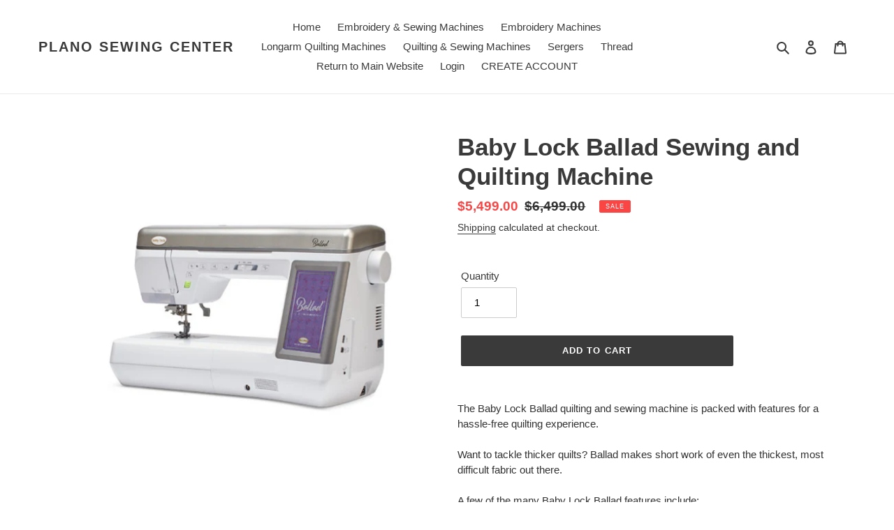

--- FILE ---
content_type: text/html; charset=utf-8
request_url: https://shop.planosewing.com/products/baby-lock-ballad
body_size: 17249
content:
<!doctype html>
<html class="no-js" lang="en">
<head>
  <link rel="stylesheet" href="https://obscure-escarpment-2240.herokuapp.com/stylesheets/bcpo-front.css">
  <script>var bcpo_product={"id":6911164612747,"title":"Baby Lock Ballad Sewing and Quilting Machine","handle":"baby-lock-ballad","description":"\u003cp\u003eThe Baby Lock Ballad quilting and sewing machine is packed with features for a hassle-free quilting experience.\u003cbr\u003e\u003cbr\u003eWant to tackle thicker quilts? Ballad makes short work of even the thickest, most difficult fabric out there.\u003cbr\u003e\u003cbr\u003eA few of the many Baby Lock Ballad features include:\u003cbr\u003e\u003c\/p\u003e\n\u003cul\u003e\n\u003cli\u003eNeverMiss™ Automatic Needle Threader\u003c\/li\u003e\n\u003cli\u003eMulti-Function Foot Control\u003c\/li\u003e\n\u003cli\u003e11.25″ Large Creative Space\u003c\/li\u003e\n\u003cli\u003e771 Built-In Stitches\u003c\/li\u003e\n\u003cli\u003eHands-Free Knee Lift\u003c\/li\u003e\n\u003cli\u003eCompact Digital Dual-Feed System\u003c\/li\u003e\n\u003c\/ul\u003e\n\u003cul\u003e\u003c\/ul\u003e\n\u003cp\u003e\u003cstrong\u003e\u003cspan style=\"color: #ff2a00;\"\u003e PLUS Receive 60 Day Love of Knowledge Membership\u003cbr\u003e\u003c\/span\u003e\u003c\/strong\u003eA Love of Knowledge Membership gives you access to more than 900 classes taught by 35 Baby Lock experts that cover more than 200 products. Classes cover everything from machine set up to specialty features and accessories to project tutorials that help you learn new techniques. More classes are added regularly!\u003c\/p\u003e\n\u003cp\u003e\u003cspan style=\"color: #ff2a00;\"\u003e\u003ca href=\"https:\/\/www.planosewing.com\/index.php\/baby-lock-ballad\/\" target=\"_blank\" title=\"Baby Lock Ballad Quilting and Sewing Machine\" style=\"color: #ff2a00;\" rel=\"noopener noreferrer\"\u003e\u003cstrong\u003e Click here for additional information on the Baby Lock Ballad Quilting and Sewing Machine.\u003c\/strong\u003e\u003c\/a\u003e\u003c\/span\u003e\u003c\/p\u003e","published_at":"2023-01-16T07:30:01-06:00","created_at":"2022-06-25T14:09:37-05:00","vendor":"Plano Sewing Center","type":"Quilting and Sewing Machine","tags":[],"price":549900,"price_min":549900,"price_max":549900,"available":true,"price_varies":false,"compare_at_price":649900,"compare_at_price_min":649900,"compare_at_price_max":649900,"compare_at_price_varies":false,"variants":[{"id":40486434144395,"title":"Default Title","option1":"Default Title","option2":null,"option3":null,"sku":"BLBA","requires_shipping":true,"taxable":true,"featured_image":null,"available":true,"name":"Baby Lock Ballad Sewing and Quilting Machine","public_title":null,"options":["Default Title"],"price":549900,"weight":15422,"compare_at_price":649900,"inventory_management":null,"barcode":"98612081708","requires_selling_plan":false,"selling_plan_allocations":[]}],"images":["\/\/shop.planosewing.com\/cdn\/shop\/products\/ballad.jpg?v=1656184402"],"featured_image":"\/\/shop.planosewing.com\/cdn\/shop\/products\/ballad.jpg?v=1656184402","options":["Title"],"media":[{"alt":null,"id":22412702679179,"position":1,"preview_image":{"aspect_ratio":1.0,"height":568,"width":568,"src":"\/\/shop.planosewing.com\/cdn\/shop\/products\/ballad.jpg?v=1656184402"},"aspect_ratio":1.0,"height":568,"media_type":"image","src":"\/\/shop.planosewing.com\/cdn\/shop\/products\/ballad.jpg?v=1656184402","width":568}],"requires_selling_plan":false,"selling_plan_groups":[],"content":"\u003cp\u003eThe Baby Lock Ballad quilting and sewing machine is packed with features for a hassle-free quilting experience.\u003cbr\u003e\u003cbr\u003eWant to tackle thicker quilts? Ballad makes short work of even the thickest, most difficult fabric out there.\u003cbr\u003e\u003cbr\u003eA few of the many Baby Lock Ballad features include:\u003cbr\u003e\u003c\/p\u003e\n\u003cul\u003e\n\u003cli\u003eNeverMiss™ Automatic Needle Threader\u003c\/li\u003e\n\u003cli\u003eMulti-Function Foot Control\u003c\/li\u003e\n\u003cli\u003e11.25″ Large Creative Space\u003c\/li\u003e\n\u003cli\u003e771 Built-In Stitches\u003c\/li\u003e\n\u003cli\u003eHands-Free Knee Lift\u003c\/li\u003e\n\u003cli\u003eCompact Digital Dual-Feed System\u003c\/li\u003e\n\u003c\/ul\u003e\n\u003cul\u003e\u003c\/ul\u003e\n\u003cp\u003e\u003cstrong\u003e\u003cspan style=\"color: #ff2a00;\"\u003e PLUS Receive 60 Day Love of Knowledge Membership\u003cbr\u003e\u003c\/span\u003e\u003c\/strong\u003eA Love of Knowledge Membership gives you access to more than 900 classes taught by 35 Baby Lock experts that cover more than 200 products. Classes cover everything from machine set up to specialty features and accessories to project tutorials that help you learn new techniques. More classes are added regularly!\u003c\/p\u003e\n\u003cp\u003e\u003cspan style=\"color: #ff2a00;\"\u003e\u003ca href=\"https:\/\/www.planosewing.com\/index.php\/baby-lock-ballad\/\" target=\"_blank\" title=\"Baby Lock Ballad Quilting and Sewing Machine\" style=\"color: #ff2a00;\" rel=\"noopener noreferrer\"\u003e\u003cstrong\u003e Click here for additional information on the Baby Lock Ballad Quilting and Sewing Machine.\u003c\/strong\u003e\u003c\/a\u003e\u003c\/span\u003e\u003c\/p\u003e"};  var bcpo_cdn = "//shop.planosewing.com/cdn/shop/t/1/assets/bcpo_cdn?106";var inventory_quantity = [];inventory_quantity.push(-1);if(bcpo_product) { for (var i = 0; i < bcpo_product.variants.length; i += 1) { bcpo_product.variants[i].inventory_quantity = inventory_quantity[i]; }}window.bcpo = window.bcpo || {}; bcpo.cart = {"note":null,"attributes":{},"original_total_price":0,"total_price":0,"total_discount":0,"total_weight":0.0,"item_count":0,"items":[],"requires_shipping":false,"currency":"USD","items_subtotal_price":0,"cart_level_discount_applications":[],"checkout_charge_amount":0};</script>

  <meta charset="utf-8">
  <meta http-equiv="X-UA-Compatible" content="IE=edge,chrome=1">
  <meta name="viewport" content="width=device-width,initial-scale=1">
  <meta name="theme-color" content="#3a3a3a">
  <link rel="canonical" href="https://shop.planosewing.com/products/baby-lock-ballad"><title>Baby Lock Ballad Sewing and Quilting Machine
&ndash; Plano Sewing Center</title><meta name="description" content="The Baby Lock Ballad quilting and sewing machine is packed with features for a hassle-free quilting experience. Want to tackle thicker quilts? Ballad makes short work of even the thickest, most difficult fabric out there."><!-- /snippets/social-meta-tags.liquid -->




<meta property="og:site_name" content="Plano Sewing Center">
<meta property="og:url" content="https://shop.planosewing.com/products/baby-lock-ballad">
<meta property="og:title" content="Baby Lock Ballad Sewing and Quilting Machine">
<meta property="og:type" content="product">
<meta property="og:description" content="The Baby Lock Ballad quilting and sewing machine is packed with features for a hassle-free quilting experience. Want to tackle thicker quilts? Ballad makes short work of even the thickest, most difficult fabric out there.">

  <meta property="og:price:amount" content="5,499.00">
  <meta property="og:price:currency" content="USD">

<meta property="og:image" content="http://shop.planosewing.com/cdn/shop/products/ballad_1200x1200.jpg?v=1656184402">
<meta property="og:image:secure_url" content="https://shop.planosewing.com/cdn/shop/products/ballad_1200x1200.jpg?v=1656184402">


<meta name="twitter:card" content="summary_large_image">
<meta name="twitter:title" content="Baby Lock Ballad Sewing and Quilting Machine">
<meta name="twitter:description" content="The Baby Lock Ballad quilting and sewing machine is packed with features for a hassle-free quilting experience. Want to tackle thicker quilts? Ballad makes short work of even the thickest, most difficult fabric out there.">


  <link href="//shop.planosewing.com/cdn/shop/t/1/assets/theme.scss.css?v=1227997529719496971759259737" rel="stylesheet" type="text/css" media="all" />

  <script>
    var theme = {
      breakpoints: {
        medium: 750,
        large: 990,
        widescreen: 1400
      },
      strings: {
        addToCart: "Add to cart",
        soldOut: "Sold out",
        unavailable: "Unavailable",
        regularPrice: "Regular price",
        salePrice: "Sale price",
        sale: "Sale",
        fromLowestPrice: "from [price]",
        vendor: "Vendor",
        showMore: "Show More",
        showLess: "Show Less",
        searchFor: "Search for",
        addressError: "Error looking up that address",
        addressNoResults: "No results for that address",
        addressQueryLimit: "You have exceeded the Google API usage limit. Consider upgrading to a \u003ca href=\"https:\/\/developers.google.com\/maps\/premium\/usage-limits\"\u003ePremium Plan\u003c\/a\u003e.",
        authError: "There was a problem authenticating your Google Maps account.",
        newWindow: "Opens in a new window.",
        external: "Opens external website.",
        newWindowExternal: "Opens external website in a new window.",
        removeLabel: "Remove [product]",
        update: "Update",
        quantity: "Quantity",
        discountedTotal: "Discounted total",
        regularTotal: "Regular total",
        priceColumn: "See Price column for discount details.",
        quantityMinimumMessage: "Quantity must be 1 or more",
        cartError: "There was an error while updating your cart. Please try again.",
        removedItemMessage: "Removed \u003cspan class=\"cart__removed-product-details\"\u003e([quantity]) [link]\u003c\/span\u003e from your cart.",
        unitPrice: "Unit price",
        unitPriceSeparator: "per",
        oneCartCount: "1 item",
        otherCartCount: "[count] items",
        quantityLabel: "Quantity: [count]",
        products: "Products",
        loading: "Loading",
        number_of_results: "[result_number] of [results_count]",
        number_of_results_found: "[results_count] results found",
        one_result_found: "1 result found"
      },
      moneyFormat: "${{amount}}",
      moneyFormatWithCurrency: "${{amount}} USD",
      settings: {
        predictiveSearchEnabled: true,
        predictiveSearchShowPrice: false,
        predictiveSearchShowVendor: false
      }
    }

    document.documentElement.className = document.documentElement.className.replace('no-js', 'js');
  </script><script src="//shop.planosewing.com/cdn/shop/t/1/assets/lazysizes.js?v=94224023136283657951585088152" async="async"></script>
  <script src="//shop.planosewing.com/cdn/shop/t/1/assets/vendor.js?v=85833464202832145531585088154" defer="defer"></script>
  <script src="//shop.planosewing.com/cdn/shop/t/1/assets/theme.js?v=89031576585505892971585088153" defer="defer"></script>

  <script>window.performance && window.performance.mark && window.performance.mark('shopify.content_for_header.start');</script><meta id="shopify-digital-wallet" name="shopify-digital-wallet" content="/36941463691/digital_wallets/dialog">
<meta name="shopify-checkout-api-token" content="2d5fb5f20bf767be6863a95a1e6c3c89">
<link rel="alternate" type="application/json+oembed" href="https://shop.planosewing.com/products/baby-lock-ballad.oembed">
<script async="async" src="/checkouts/internal/preloads.js?locale=en-US"></script>
<link rel="preconnect" href="https://shop.app" crossorigin="anonymous">
<script async="async" src="https://shop.app/checkouts/internal/preloads.js?locale=en-US&shop_id=36941463691" crossorigin="anonymous"></script>
<script id="shopify-features" type="application/json">{"accessToken":"2d5fb5f20bf767be6863a95a1e6c3c89","betas":["rich-media-storefront-analytics"],"domain":"shop.planosewing.com","predictiveSearch":true,"shopId":36941463691,"locale":"en"}</script>
<script>var Shopify = Shopify || {};
Shopify.shop = "plano-sewing-center.myshopify.com";
Shopify.locale = "en";
Shopify.currency = {"active":"USD","rate":"1.0"};
Shopify.country = "US";
Shopify.theme = {"name":"Debut","id":93380411531,"schema_name":"Debut","schema_version":"16.5.1","theme_store_id":796,"role":"main"};
Shopify.theme.handle = "null";
Shopify.theme.style = {"id":null,"handle":null};
Shopify.cdnHost = "shop.planosewing.com/cdn";
Shopify.routes = Shopify.routes || {};
Shopify.routes.root = "/";</script>
<script type="module">!function(o){(o.Shopify=o.Shopify||{}).modules=!0}(window);</script>
<script>!function(o){function n(){var o=[];function n(){o.push(Array.prototype.slice.apply(arguments))}return n.q=o,n}var t=o.Shopify=o.Shopify||{};t.loadFeatures=n(),t.autoloadFeatures=n()}(window);</script>
<script>
  window.ShopifyPay = window.ShopifyPay || {};
  window.ShopifyPay.apiHost = "shop.app\/pay";
  window.ShopifyPay.redirectState = null;
</script>
<script id="shop-js-analytics" type="application/json">{"pageType":"product"}</script>
<script defer="defer" async type="module" src="//shop.planosewing.com/cdn/shopifycloud/shop-js/modules/v2/client.init-shop-cart-sync_dlpDe4U9.en.esm.js"></script>
<script defer="defer" async type="module" src="//shop.planosewing.com/cdn/shopifycloud/shop-js/modules/v2/chunk.common_FunKbpTJ.esm.js"></script>
<script type="module">
  await import("//shop.planosewing.com/cdn/shopifycloud/shop-js/modules/v2/client.init-shop-cart-sync_dlpDe4U9.en.esm.js");
await import("//shop.planosewing.com/cdn/shopifycloud/shop-js/modules/v2/chunk.common_FunKbpTJ.esm.js");

  window.Shopify.SignInWithShop?.initShopCartSync?.({"fedCMEnabled":true,"windoidEnabled":true});

</script>
<script>
  window.Shopify = window.Shopify || {};
  if (!window.Shopify.featureAssets) window.Shopify.featureAssets = {};
  window.Shopify.featureAssets['shop-js'] = {"shop-cart-sync":["modules/v2/client.shop-cart-sync_DIWHqfTk.en.esm.js","modules/v2/chunk.common_FunKbpTJ.esm.js"],"init-fed-cm":["modules/v2/client.init-fed-cm_CmNkGb1A.en.esm.js","modules/v2/chunk.common_FunKbpTJ.esm.js"],"shop-button":["modules/v2/client.shop-button_Dpfxl9vG.en.esm.js","modules/v2/chunk.common_FunKbpTJ.esm.js"],"shop-cash-offers":["modules/v2/client.shop-cash-offers_CtPYbIPM.en.esm.js","modules/v2/chunk.common_FunKbpTJ.esm.js","modules/v2/chunk.modal_n1zSoh3t.esm.js"],"init-windoid":["modules/v2/client.init-windoid_V_O5I0mt.en.esm.js","modules/v2/chunk.common_FunKbpTJ.esm.js"],"shop-toast-manager":["modules/v2/client.shop-toast-manager_p8J9W8kY.en.esm.js","modules/v2/chunk.common_FunKbpTJ.esm.js"],"init-shop-email-lookup-coordinator":["modules/v2/client.init-shop-email-lookup-coordinator_DUdFDmvK.en.esm.js","modules/v2/chunk.common_FunKbpTJ.esm.js"],"init-shop-cart-sync":["modules/v2/client.init-shop-cart-sync_dlpDe4U9.en.esm.js","modules/v2/chunk.common_FunKbpTJ.esm.js"],"pay-button":["modules/v2/client.pay-button_x_P2fRzB.en.esm.js","modules/v2/chunk.common_FunKbpTJ.esm.js"],"shop-login-button":["modules/v2/client.shop-login-button_C3-NmE42.en.esm.js","modules/v2/chunk.common_FunKbpTJ.esm.js","modules/v2/chunk.modal_n1zSoh3t.esm.js"],"avatar":["modules/v2/client.avatar_BTnouDA3.en.esm.js"],"init-shop-for-new-customer-accounts":["modules/v2/client.init-shop-for-new-customer-accounts_aeWumpsw.en.esm.js","modules/v2/client.shop-login-button_C3-NmE42.en.esm.js","modules/v2/chunk.common_FunKbpTJ.esm.js","modules/v2/chunk.modal_n1zSoh3t.esm.js"],"init-customer-accounts-sign-up":["modules/v2/client.init-customer-accounts-sign-up_CRLhpYdY.en.esm.js","modules/v2/client.shop-login-button_C3-NmE42.en.esm.js","modules/v2/chunk.common_FunKbpTJ.esm.js","modules/v2/chunk.modal_n1zSoh3t.esm.js"],"checkout-modal":["modules/v2/client.checkout-modal_EOl6FxyC.en.esm.js","modules/v2/chunk.common_FunKbpTJ.esm.js","modules/v2/chunk.modal_n1zSoh3t.esm.js"],"init-customer-accounts":["modules/v2/client.init-customer-accounts_BkuyBVsz.en.esm.js","modules/v2/client.shop-login-button_C3-NmE42.en.esm.js","modules/v2/chunk.common_FunKbpTJ.esm.js","modules/v2/chunk.modal_n1zSoh3t.esm.js"],"shop-follow-button":["modules/v2/client.shop-follow-button_DDNA7Aw9.en.esm.js","modules/v2/chunk.common_FunKbpTJ.esm.js","modules/v2/chunk.modal_n1zSoh3t.esm.js"],"lead-capture":["modules/v2/client.lead-capture_LZVhB0lN.en.esm.js","modules/v2/chunk.common_FunKbpTJ.esm.js","modules/v2/chunk.modal_n1zSoh3t.esm.js"],"shop-login":["modules/v2/client.shop-login_D4d_T_FR.en.esm.js","modules/v2/chunk.common_FunKbpTJ.esm.js","modules/v2/chunk.modal_n1zSoh3t.esm.js"],"payment-terms":["modules/v2/client.payment-terms_g-geHK5T.en.esm.js","modules/v2/chunk.common_FunKbpTJ.esm.js","modules/v2/chunk.modal_n1zSoh3t.esm.js"]};
</script>
<script>(function() {
  var isLoaded = false;
  function asyncLoad() {
    if (isLoaded) return;
    isLoaded = true;
    var urls = ["https:\/\/sprt-mws-legacy-files.spur-i-t.com\/motivator\/source.js?mw_motivator_t=1631732600\u0026shop=plano-sewing-center.myshopify.com","https:\/\/cdn.hextom.com\/js\/quickannouncementbar.js?shop=plano-sewing-center.myshopify.com","https:\/\/cdn-spurit.com\/all-apps\/checker.js?shop=plano-sewing-center.myshopify.com","https:\/\/cdn-spurit.com\/all-apps\/thank-you-pao-page.js?shop=plano-sewing-center.myshopify.com"];
    for (var i = 0; i < urls.length; i++) {
      var s = document.createElement('script');
      s.type = 'text/javascript';
      s.async = true;
      s.src = urls[i];
      var x = document.getElementsByTagName('script')[0];
      x.parentNode.insertBefore(s, x);
    }
  };
  if(window.attachEvent) {
    window.attachEvent('onload', asyncLoad);
  } else {
    window.addEventListener('load', asyncLoad, false);
  }
})();</script>
<script id="__st">var __st={"a":36941463691,"offset":-21600,"reqid":"fe04aaab-818b-4de5-9a0c-4bb3d958acce-1765534017","pageurl":"shop.planosewing.com\/products\/baby-lock-ballad","u":"37ea2d015311","p":"product","rtyp":"product","rid":6911164612747};</script>
<script>window.ShopifyPaypalV4VisibilityTracking = true;</script>
<script id="captcha-bootstrap">!function(){'use strict';const t='contact',e='account',n='new_comment',o=[[t,t],['blogs',n],['comments',n],[t,'customer']],c=[[e,'customer_login'],[e,'guest_login'],[e,'recover_customer_password'],[e,'create_customer']],r=t=>t.map((([t,e])=>`form[action*='/${t}']:not([data-nocaptcha='true']) input[name='form_type'][value='${e}']`)).join(','),a=t=>()=>t?[...document.querySelectorAll(t)].map((t=>t.form)):[];function s(){const t=[...o],e=r(t);return a(e)}const i='password',u='form_key',d=['recaptcha-v3-token','g-recaptcha-response','h-captcha-response',i],f=()=>{try{return window.sessionStorage}catch{return}},m='__shopify_v',_=t=>t.elements[u];function p(t,e,n=!1){try{const o=window.sessionStorage,c=JSON.parse(o.getItem(e)),{data:r}=function(t){const{data:e,action:n}=t;return t[m]||n?{data:e,action:n}:{data:t,action:n}}(c);for(const[e,n]of Object.entries(r))t.elements[e]&&(t.elements[e].value=n);n&&o.removeItem(e)}catch(o){console.error('form repopulation failed',{error:o})}}const l='form_type',E='cptcha';function T(t){t.dataset[E]=!0}const w=window,h=w.document,L='Shopify',v='ce_forms',y='captcha';let A=!1;((t,e)=>{const n=(g='f06e6c50-85a8-45c8-87d0-21a2b65856fe',I='https://cdn.shopify.com/shopifycloud/storefront-forms-hcaptcha/ce_storefront_forms_captcha_hcaptcha.v1.5.2.iife.js',D={infoText:'Protected by hCaptcha',privacyText:'Privacy',termsText:'Terms'},(t,e,n)=>{const o=w[L][v],c=o.bindForm;if(c)return c(t,g,e,D).then(n);var r;o.q.push([[t,g,e,D],n]),r=I,A||(h.body.append(Object.assign(h.createElement('script'),{id:'captcha-provider',async:!0,src:r})),A=!0)});var g,I,D;w[L]=w[L]||{},w[L][v]=w[L][v]||{},w[L][v].q=[],w[L][y]=w[L][y]||{},w[L][y].protect=function(t,e){n(t,void 0,e),T(t)},Object.freeze(w[L][y]),function(t,e,n,w,h,L){const[v,y,A,g]=function(t,e,n){const i=e?o:[],u=t?c:[],d=[...i,...u],f=r(d),m=r(i),_=r(d.filter((([t,e])=>n.includes(e))));return[a(f),a(m),a(_),s()]}(w,h,L),I=t=>{const e=t.target;return e instanceof HTMLFormElement?e:e&&e.form},D=t=>v().includes(t);t.addEventListener('submit',(t=>{const e=I(t);if(!e)return;const n=D(e)&&!e.dataset.hcaptchaBound&&!e.dataset.recaptchaBound,o=_(e),c=g().includes(e)&&(!o||!o.value);(n||c)&&t.preventDefault(),c&&!n&&(function(t){try{if(!f())return;!function(t){const e=f();if(!e)return;const n=_(t);if(!n)return;const o=n.value;o&&e.removeItem(o)}(t);const e=Array.from(Array(32),(()=>Math.random().toString(36)[2])).join('');!function(t,e){_(t)||t.append(Object.assign(document.createElement('input'),{type:'hidden',name:u})),t.elements[u].value=e}(t,e),function(t,e){const n=f();if(!n)return;const o=[...t.querySelectorAll(`input[type='${i}']`)].map((({name:t})=>t)),c=[...d,...o],r={};for(const[a,s]of new FormData(t).entries())c.includes(a)||(r[a]=s);n.setItem(e,JSON.stringify({[m]:1,action:t.action,data:r}))}(t,e)}catch(e){console.error('failed to persist form',e)}}(e),e.submit())}));const S=(t,e)=>{t&&!t.dataset[E]&&(n(t,e.some((e=>e===t))),T(t))};for(const o of['focusin','change'])t.addEventListener(o,(t=>{const e=I(t);D(e)&&S(e,y())}));const B=e.get('form_key'),M=e.get(l),P=B&&M;t.addEventListener('DOMContentLoaded',(()=>{const t=y();if(P)for(const e of t)e.elements[l].value===M&&p(e,B);[...new Set([...A(),...v().filter((t=>'true'===t.dataset.shopifyCaptcha))])].forEach((e=>S(e,t)))}))}(h,new URLSearchParams(w.location.search),n,t,e,['guest_login'])})(!0,!0)}();</script>
<script integrity="sha256-52AcMU7V7pcBOXWImdc/TAGTFKeNjmkeM1Pvks/DTgc=" data-source-attribution="shopify.loadfeatures" defer="defer" src="//shop.planosewing.com/cdn/shopifycloud/storefront/assets/storefront/load_feature-81c60534.js" crossorigin="anonymous"></script>
<script crossorigin="anonymous" defer="defer" src="//shop.planosewing.com/cdn/shopifycloud/storefront/assets/shopify_pay/storefront-65b4c6d7.js?v=20250812"></script>
<script data-source-attribution="shopify.dynamic_checkout.dynamic.init">var Shopify=Shopify||{};Shopify.PaymentButton=Shopify.PaymentButton||{isStorefrontPortableWallets:!0,init:function(){window.Shopify.PaymentButton.init=function(){};var t=document.createElement("script");t.src="https://shop.planosewing.com/cdn/shopifycloud/portable-wallets/latest/portable-wallets.en.js",t.type="module",document.head.appendChild(t)}};
</script>
<script data-source-attribution="shopify.dynamic_checkout.buyer_consent">
  function portableWalletsHideBuyerConsent(e){var t=document.getElementById("shopify-buyer-consent"),n=document.getElementById("shopify-subscription-policy-button");t&&n&&(t.classList.add("hidden"),t.setAttribute("aria-hidden","true"),n.removeEventListener("click",e))}function portableWalletsShowBuyerConsent(e){var t=document.getElementById("shopify-buyer-consent"),n=document.getElementById("shopify-subscription-policy-button");t&&n&&(t.classList.remove("hidden"),t.removeAttribute("aria-hidden"),n.addEventListener("click",e))}window.Shopify?.PaymentButton&&(window.Shopify.PaymentButton.hideBuyerConsent=portableWalletsHideBuyerConsent,window.Shopify.PaymentButton.showBuyerConsent=portableWalletsShowBuyerConsent);
</script>
<script data-source-attribution="shopify.dynamic_checkout.cart.bootstrap">document.addEventListener("DOMContentLoaded",(function(){function t(){return document.querySelector("shopify-accelerated-checkout-cart, shopify-accelerated-checkout")}if(t())Shopify.PaymentButton.init();else{new MutationObserver((function(e,n){t()&&(Shopify.PaymentButton.init(),n.disconnect())})).observe(document.body,{childList:!0,subtree:!0})}}));
</script>
<link id="shopify-accelerated-checkout-styles" rel="stylesheet" media="screen" href="https://shop.planosewing.com/cdn/shopifycloud/portable-wallets/latest/accelerated-checkout-backwards-compat.css" crossorigin="anonymous">
<style id="shopify-accelerated-checkout-cart">
        #shopify-buyer-consent {
  margin-top: 1em;
  display: inline-block;
  width: 100%;
}

#shopify-buyer-consent.hidden {
  display: none;
}

#shopify-subscription-policy-button {
  background: none;
  border: none;
  padding: 0;
  text-decoration: underline;
  font-size: inherit;
  cursor: pointer;
}

#shopify-subscription-policy-button::before {
  box-shadow: none;
}

      </style>

<script>window.performance && window.performance.mark && window.performance.mark('shopify.content_for_header.end');</script>
  <script src="https://shopoe.net/app.js"></script>
<link rel="stylesheet" href="//shop.planosewing.com/cdn/shop/t/1/assets/sca-pp.css?v=26248894406678077071585265057">
 <script>
  
  SCAPPShop = {};
    
  </script>
<script src="//shop.planosewing.com/cdn/shop/t/1/assets/sca-pp-initial.js?v=44055980046105472121585265053" type="text/javascript"></script>
   
<script async='async' src='https://variantimages.upsell-apps.com/script.js?shop=plano-sewing-center.myshopify.com'></script><link href="https://monorail-edge.shopifysvc.com" rel="dns-prefetch">
<script>(function(){if ("sendBeacon" in navigator && "performance" in window) {try {var session_token_from_headers = performance.getEntriesByType('navigation')[0].serverTiming.find(x => x.name == '_s').description;} catch {var session_token_from_headers = undefined;}var session_cookie_matches = document.cookie.match(/_shopify_s=([^;]*)/);var session_token_from_cookie = session_cookie_matches && session_cookie_matches.length === 2 ? session_cookie_matches[1] : "";var session_token = session_token_from_headers || session_token_from_cookie || "";function handle_abandonment_event(e) {var entries = performance.getEntries().filter(function(entry) {return /monorail-edge.shopifysvc.com/.test(entry.name);});if (!window.abandonment_tracked && entries.length === 0) {window.abandonment_tracked = true;var currentMs = Date.now();var navigation_start = performance.timing.navigationStart;var payload = {shop_id: 36941463691,url: window.location.href,navigation_start,duration: currentMs - navigation_start,session_token,page_type: "product"};window.navigator.sendBeacon("https://monorail-edge.shopifysvc.com/v1/produce", JSON.stringify({schema_id: "online_store_buyer_site_abandonment/1.1",payload: payload,metadata: {event_created_at_ms: currentMs,event_sent_at_ms: currentMs}}));}}window.addEventListener('pagehide', handle_abandonment_event);}}());</script>
<script id="web-pixels-manager-setup">(function e(e,d,r,n,o){if(void 0===o&&(o={}),!Boolean(null===(a=null===(i=window.Shopify)||void 0===i?void 0:i.analytics)||void 0===a?void 0:a.replayQueue)){var i,a;window.Shopify=window.Shopify||{};var t=window.Shopify;t.analytics=t.analytics||{};var s=t.analytics;s.replayQueue=[],s.publish=function(e,d,r){return s.replayQueue.push([e,d,r]),!0};try{self.performance.mark("wpm:start")}catch(e){}var l=function(){var e={modern:/Edge?\/(1{2}[4-9]|1[2-9]\d|[2-9]\d{2}|\d{4,})\.\d+(\.\d+|)|Firefox\/(1{2}[4-9]|1[2-9]\d|[2-9]\d{2}|\d{4,})\.\d+(\.\d+|)|Chrom(ium|e)\/(9{2}|\d{3,})\.\d+(\.\d+|)|(Maci|X1{2}).+ Version\/(15\.\d+|(1[6-9]|[2-9]\d|\d{3,})\.\d+)([,.]\d+|)( \(\w+\)|)( Mobile\/\w+|) Safari\/|Chrome.+OPR\/(9{2}|\d{3,})\.\d+\.\d+|(CPU[ +]OS|iPhone[ +]OS|CPU[ +]iPhone|CPU IPhone OS|CPU iPad OS)[ +]+(15[._]\d+|(1[6-9]|[2-9]\d|\d{3,})[._]\d+)([._]\d+|)|Android:?[ /-](13[3-9]|1[4-9]\d|[2-9]\d{2}|\d{4,})(\.\d+|)(\.\d+|)|Android.+Firefox\/(13[5-9]|1[4-9]\d|[2-9]\d{2}|\d{4,})\.\d+(\.\d+|)|Android.+Chrom(ium|e)\/(13[3-9]|1[4-9]\d|[2-9]\d{2}|\d{4,})\.\d+(\.\d+|)|SamsungBrowser\/([2-9]\d|\d{3,})\.\d+/,legacy:/Edge?\/(1[6-9]|[2-9]\d|\d{3,})\.\d+(\.\d+|)|Firefox\/(5[4-9]|[6-9]\d|\d{3,})\.\d+(\.\d+|)|Chrom(ium|e)\/(5[1-9]|[6-9]\d|\d{3,})\.\d+(\.\d+|)([\d.]+$|.*Safari\/(?![\d.]+ Edge\/[\d.]+$))|(Maci|X1{2}).+ Version\/(10\.\d+|(1[1-9]|[2-9]\d|\d{3,})\.\d+)([,.]\d+|)( \(\w+\)|)( Mobile\/\w+|) Safari\/|Chrome.+OPR\/(3[89]|[4-9]\d|\d{3,})\.\d+\.\d+|(CPU[ +]OS|iPhone[ +]OS|CPU[ +]iPhone|CPU IPhone OS|CPU iPad OS)[ +]+(10[._]\d+|(1[1-9]|[2-9]\d|\d{3,})[._]\d+)([._]\d+|)|Android:?[ /-](13[3-9]|1[4-9]\d|[2-9]\d{2}|\d{4,})(\.\d+|)(\.\d+|)|Mobile Safari.+OPR\/([89]\d|\d{3,})\.\d+\.\d+|Android.+Firefox\/(13[5-9]|1[4-9]\d|[2-9]\d{2}|\d{4,})\.\d+(\.\d+|)|Android.+Chrom(ium|e)\/(13[3-9]|1[4-9]\d|[2-9]\d{2}|\d{4,})\.\d+(\.\d+|)|Android.+(UC? ?Browser|UCWEB|U3)[ /]?(15\.([5-9]|\d{2,})|(1[6-9]|[2-9]\d|\d{3,})\.\d+)\.\d+|SamsungBrowser\/(5\.\d+|([6-9]|\d{2,})\.\d+)|Android.+MQ{2}Browser\/(14(\.(9|\d{2,})|)|(1[5-9]|[2-9]\d|\d{3,})(\.\d+|))(\.\d+|)|K[Aa][Ii]OS\/(3\.\d+|([4-9]|\d{2,})\.\d+)(\.\d+|)/},d=e.modern,r=e.legacy,n=navigator.userAgent;return n.match(d)?"modern":n.match(r)?"legacy":"unknown"}(),u="modern"===l?"modern":"legacy",c=(null!=n?n:{modern:"",legacy:""})[u],f=function(e){return[e.baseUrl,"/wpm","/b",e.hashVersion,"modern"===e.buildTarget?"m":"l",".js"].join("")}({baseUrl:d,hashVersion:r,buildTarget:u}),m=function(e){var d=e.version,r=e.bundleTarget,n=e.surface,o=e.pageUrl,i=e.monorailEndpoint;return{emit:function(e){var a=e.status,t=e.errorMsg,s=(new Date).getTime(),l=JSON.stringify({metadata:{event_sent_at_ms:s},events:[{schema_id:"web_pixels_manager_load/3.1",payload:{version:d,bundle_target:r,page_url:o,status:a,surface:n,error_msg:t},metadata:{event_created_at_ms:s}}]});if(!i)return console&&console.warn&&console.warn("[Web Pixels Manager] No Monorail endpoint provided, skipping logging."),!1;try{return self.navigator.sendBeacon.bind(self.navigator)(i,l)}catch(e){}var u=new XMLHttpRequest;try{return u.open("POST",i,!0),u.setRequestHeader("Content-Type","text/plain"),u.send(l),!0}catch(e){return console&&console.warn&&console.warn("[Web Pixels Manager] Got an unhandled error while logging to Monorail."),!1}}}}({version:r,bundleTarget:l,surface:e.surface,pageUrl:self.location.href,monorailEndpoint:e.monorailEndpoint});try{o.browserTarget=l,function(e){var d=e.src,r=e.async,n=void 0===r||r,o=e.onload,i=e.onerror,a=e.sri,t=e.scriptDataAttributes,s=void 0===t?{}:t,l=document.createElement("script"),u=document.querySelector("head"),c=document.querySelector("body");if(l.async=n,l.src=d,a&&(l.integrity=a,l.crossOrigin="anonymous"),s)for(var f in s)if(Object.prototype.hasOwnProperty.call(s,f))try{l.dataset[f]=s[f]}catch(e){}if(o&&l.addEventListener("load",o),i&&l.addEventListener("error",i),u)u.appendChild(l);else{if(!c)throw new Error("Did not find a head or body element to append the script");c.appendChild(l)}}({src:f,async:!0,onload:function(){if(!function(){var e,d;return Boolean(null===(d=null===(e=window.Shopify)||void 0===e?void 0:e.analytics)||void 0===d?void 0:d.initialized)}()){var d=window.webPixelsManager.init(e)||void 0;if(d){var r=window.Shopify.analytics;r.replayQueue.forEach((function(e){var r=e[0],n=e[1],o=e[2];d.publishCustomEvent(r,n,o)})),r.replayQueue=[],r.publish=d.publishCustomEvent,r.visitor=d.visitor,r.initialized=!0}}},onerror:function(){return m.emit({status:"failed",errorMsg:"".concat(f," has failed to load")})},sri:function(e){var d=/^sha384-[A-Za-z0-9+/=]+$/;return"string"==typeof e&&d.test(e)}(c)?c:"",scriptDataAttributes:o}),m.emit({status:"loading"})}catch(e){m.emit({status:"failed",errorMsg:(null==e?void 0:e.message)||"Unknown error"})}}})({shopId: 36941463691,storefrontBaseUrl: "https://shop.planosewing.com",extensionsBaseUrl: "https://extensions.shopifycdn.com/cdn/shopifycloud/web-pixels-manager",monorailEndpoint: "https://monorail-edge.shopifysvc.com/unstable/produce_batch",surface: "storefront-renderer",enabledBetaFlags: ["2dca8a86"],webPixelsConfigList: [{"id":"shopify-app-pixel","configuration":"{}","eventPayloadVersion":"v1","runtimeContext":"STRICT","scriptVersion":"0450","apiClientId":"shopify-pixel","type":"APP","privacyPurposes":["ANALYTICS","MARKETING"]},{"id":"shopify-custom-pixel","eventPayloadVersion":"v1","runtimeContext":"LAX","scriptVersion":"0450","apiClientId":"shopify-pixel","type":"CUSTOM","privacyPurposes":["ANALYTICS","MARKETING"]}],isMerchantRequest: false,initData: {"shop":{"name":"Plano Sewing Center","paymentSettings":{"currencyCode":"USD"},"myshopifyDomain":"plano-sewing-center.myshopify.com","countryCode":"US","storefrontUrl":"https:\/\/shop.planosewing.com"},"customer":null,"cart":null,"checkout":null,"productVariants":[{"price":{"amount":5499.0,"currencyCode":"USD"},"product":{"title":"Baby Lock Ballad Sewing and Quilting Machine","vendor":"Plano Sewing Center","id":"6911164612747","untranslatedTitle":"Baby Lock Ballad Sewing and Quilting Machine","url":"\/products\/baby-lock-ballad","type":"Quilting and Sewing Machine"},"id":"40486434144395","image":{"src":"\/\/shop.planosewing.com\/cdn\/shop\/products\/ballad.jpg?v=1656184402"},"sku":"BLBA","title":"Default Title","untranslatedTitle":"Default Title"}],"purchasingCompany":null},},"https://shop.planosewing.com/cdn","ae1676cfwd2530674p4253c800m34e853cb",{"modern":"","legacy":""},{"shopId":"36941463691","storefrontBaseUrl":"https:\/\/shop.planosewing.com","extensionBaseUrl":"https:\/\/extensions.shopifycdn.com\/cdn\/shopifycloud\/web-pixels-manager","surface":"storefront-renderer","enabledBetaFlags":"[\"2dca8a86\"]","isMerchantRequest":"false","hashVersion":"ae1676cfwd2530674p4253c800m34e853cb","publish":"custom","events":"[[\"page_viewed\",{}],[\"product_viewed\",{\"productVariant\":{\"price\":{\"amount\":5499.0,\"currencyCode\":\"USD\"},\"product\":{\"title\":\"Baby Lock Ballad Sewing and Quilting Machine\",\"vendor\":\"Plano Sewing Center\",\"id\":\"6911164612747\",\"untranslatedTitle\":\"Baby Lock Ballad Sewing and Quilting Machine\",\"url\":\"\/products\/baby-lock-ballad\",\"type\":\"Quilting and Sewing Machine\"},\"id\":\"40486434144395\",\"image\":{\"src\":\"\/\/shop.planosewing.com\/cdn\/shop\/products\/ballad.jpg?v=1656184402\"},\"sku\":\"BLBA\",\"title\":\"Default Title\",\"untranslatedTitle\":\"Default Title\"}}]]"});</script><script>
  window.ShopifyAnalytics = window.ShopifyAnalytics || {};
  window.ShopifyAnalytics.meta = window.ShopifyAnalytics.meta || {};
  window.ShopifyAnalytics.meta.currency = 'USD';
  var meta = {"product":{"id":6911164612747,"gid":"gid:\/\/shopify\/Product\/6911164612747","vendor":"Plano Sewing Center","type":"Quilting and Sewing Machine","variants":[{"id":40486434144395,"price":549900,"name":"Baby Lock Ballad Sewing and Quilting Machine","public_title":null,"sku":"BLBA"}],"remote":false},"page":{"pageType":"product","resourceType":"product","resourceId":6911164612747}};
  for (var attr in meta) {
    window.ShopifyAnalytics.meta[attr] = meta[attr];
  }
</script>
<script class="analytics">
  (function () {
    var customDocumentWrite = function(content) {
      var jquery = null;

      if (window.jQuery) {
        jquery = window.jQuery;
      } else if (window.Checkout && window.Checkout.$) {
        jquery = window.Checkout.$;
      }

      if (jquery) {
        jquery('body').append(content);
      }
    };

    var hasLoggedConversion = function(token) {
      if (token) {
        return document.cookie.indexOf('loggedConversion=' + token) !== -1;
      }
      return false;
    }

    var setCookieIfConversion = function(token) {
      if (token) {
        var twoMonthsFromNow = new Date(Date.now());
        twoMonthsFromNow.setMonth(twoMonthsFromNow.getMonth() + 2);

        document.cookie = 'loggedConversion=' + token + '; expires=' + twoMonthsFromNow;
      }
    }

    var trekkie = window.ShopifyAnalytics.lib = window.trekkie = window.trekkie || [];
    if (trekkie.integrations) {
      return;
    }
    trekkie.methods = [
      'identify',
      'page',
      'ready',
      'track',
      'trackForm',
      'trackLink'
    ];
    trekkie.factory = function(method) {
      return function() {
        var args = Array.prototype.slice.call(arguments);
        args.unshift(method);
        trekkie.push(args);
        return trekkie;
      };
    };
    for (var i = 0; i < trekkie.methods.length; i++) {
      var key = trekkie.methods[i];
      trekkie[key] = trekkie.factory(key);
    }
    trekkie.load = function(config) {
      trekkie.config = config || {};
      trekkie.config.initialDocumentCookie = document.cookie;
      var first = document.getElementsByTagName('script')[0];
      var script = document.createElement('script');
      script.type = 'text/javascript';
      script.onerror = function(e) {
        var scriptFallback = document.createElement('script');
        scriptFallback.type = 'text/javascript';
        scriptFallback.onerror = function(error) {
                var Monorail = {
      produce: function produce(monorailDomain, schemaId, payload) {
        var currentMs = new Date().getTime();
        var event = {
          schema_id: schemaId,
          payload: payload,
          metadata: {
            event_created_at_ms: currentMs,
            event_sent_at_ms: currentMs
          }
        };
        return Monorail.sendRequest("https://" + monorailDomain + "/v1/produce", JSON.stringify(event));
      },
      sendRequest: function sendRequest(endpointUrl, payload) {
        // Try the sendBeacon API
        if (window && window.navigator && typeof window.navigator.sendBeacon === 'function' && typeof window.Blob === 'function' && !Monorail.isIos12()) {
          var blobData = new window.Blob([payload], {
            type: 'text/plain'
          });

          if (window.navigator.sendBeacon(endpointUrl, blobData)) {
            return true;
          } // sendBeacon was not successful

        } // XHR beacon

        var xhr = new XMLHttpRequest();

        try {
          xhr.open('POST', endpointUrl);
          xhr.setRequestHeader('Content-Type', 'text/plain');
          xhr.send(payload);
        } catch (e) {
          console.log(e);
        }

        return false;
      },
      isIos12: function isIos12() {
        return window.navigator.userAgent.lastIndexOf('iPhone; CPU iPhone OS 12_') !== -1 || window.navigator.userAgent.lastIndexOf('iPad; CPU OS 12_') !== -1;
      }
    };
    Monorail.produce('monorail-edge.shopifysvc.com',
      'trekkie_storefront_load_errors/1.1',
      {shop_id: 36941463691,
      theme_id: 93380411531,
      app_name: "storefront",
      context_url: window.location.href,
      source_url: "//shop.planosewing.com/cdn/s/trekkie.storefront.1a0636ab3186d698599065cb6ce9903ebacdd71a.min.js"});

        };
        scriptFallback.async = true;
        scriptFallback.src = '//shop.planosewing.com/cdn/s/trekkie.storefront.1a0636ab3186d698599065cb6ce9903ebacdd71a.min.js';
        first.parentNode.insertBefore(scriptFallback, first);
      };
      script.async = true;
      script.src = '//shop.planosewing.com/cdn/s/trekkie.storefront.1a0636ab3186d698599065cb6ce9903ebacdd71a.min.js';
      first.parentNode.insertBefore(script, first);
    };
    trekkie.load(
      {"Trekkie":{"appName":"storefront","development":false,"defaultAttributes":{"shopId":36941463691,"isMerchantRequest":null,"themeId":93380411531,"themeCityHash":"10877383340453989310","contentLanguage":"en","currency":"USD","eventMetadataId":"c349f5a6-89a7-4ce7-8a08-9a5d8396f762"},"isServerSideCookieWritingEnabled":true,"monorailRegion":"shop_domain","enabledBetaFlags":["f0df213a"]},"Session Attribution":{},"S2S":{"facebookCapiEnabled":false,"source":"trekkie-storefront-renderer","apiClientId":580111}}
    );

    var loaded = false;
    trekkie.ready(function() {
      if (loaded) return;
      loaded = true;

      window.ShopifyAnalytics.lib = window.trekkie;

      var originalDocumentWrite = document.write;
      document.write = customDocumentWrite;
      try { window.ShopifyAnalytics.merchantGoogleAnalytics.call(this); } catch(error) {};
      document.write = originalDocumentWrite;

      window.ShopifyAnalytics.lib.page(null,{"pageType":"product","resourceType":"product","resourceId":6911164612747,"shopifyEmitted":true});

      var match = window.location.pathname.match(/checkouts\/(.+)\/(thank_you|post_purchase)/)
      var token = match? match[1]: undefined;
      if (!hasLoggedConversion(token)) {
        setCookieIfConversion(token);
        window.ShopifyAnalytics.lib.track("Viewed Product",{"currency":"USD","variantId":40486434144395,"productId":6911164612747,"productGid":"gid:\/\/shopify\/Product\/6911164612747","name":"Baby Lock Ballad Sewing and Quilting Machine","price":"5499.00","sku":"BLBA","brand":"Plano Sewing Center","variant":null,"category":"Quilting and Sewing Machine","nonInteraction":true,"remote":false},undefined,undefined,{"shopifyEmitted":true});
      window.ShopifyAnalytics.lib.track("monorail:\/\/trekkie_storefront_viewed_product\/1.1",{"currency":"USD","variantId":40486434144395,"productId":6911164612747,"productGid":"gid:\/\/shopify\/Product\/6911164612747","name":"Baby Lock Ballad Sewing and Quilting Machine","price":"5499.00","sku":"BLBA","brand":"Plano Sewing Center","variant":null,"category":"Quilting and Sewing Machine","nonInteraction":true,"remote":false,"referer":"https:\/\/shop.planosewing.com\/products\/baby-lock-ballad"});
      }
    });


        var eventsListenerScript = document.createElement('script');
        eventsListenerScript.async = true;
        eventsListenerScript.src = "//shop.planosewing.com/cdn/shopifycloud/storefront/assets/shop_events_listener-3da45d37.js";
        document.getElementsByTagName('head')[0].appendChild(eventsListenerScript);

})();</script>
<script
  defer
  src="https://shop.planosewing.com/cdn/shopifycloud/perf-kit/shopify-perf-kit-2.1.2.min.js"
  data-application="storefront-renderer"
  data-shop-id="36941463691"
  data-render-region="gcp-us-central1"
  data-page-type="product"
  data-theme-instance-id="93380411531"
  data-theme-name="Debut"
  data-theme-version="16.5.1"
  data-monorail-region="shop_domain"
  data-resource-timing-sampling-rate="10"
  data-shs="true"
  data-shs-beacon="true"
  data-shs-export-with-fetch="true"
  data-shs-logs-sample-rate="1"
></script>
</head>

<body class="template-product">

  <a class="in-page-link visually-hidden skip-link" href="#MainContent">Skip to content</a><style data-shopify>

  .cart-popup {
    box-shadow: 1px 1px 10px 2px rgba(235, 235, 235, 0.5);
  }</style><div class="cart-popup-wrapper cart-popup-wrapper--hidden" role="dialog" aria-modal="true" aria-labelledby="CartPopupHeading" data-cart-popup-wrapper>
  <div class="cart-popup" data-cart-popup tabindex="-1">
    <div class="cart-popup__header">
      <h2 id="CartPopupHeading" class="cart-popup__heading">Just added to your cart</h2>
      <button class="cart-popup__close" aria-label="Close" data-cart-popup-close><svg aria-hidden="true" focusable="false" role="presentation" class="icon icon-close" viewBox="0 0 40 40"><path d="M23.868 20.015L39.117 4.78c1.11-1.108 1.11-2.77 0-3.877-1.109-1.108-2.773-1.108-3.882 0L19.986 16.137 4.737.904C3.628-.204 1.965-.204.856.904c-1.11 1.108-1.11 2.77 0 3.877l15.249 15.234L.855 35.248c-1.108 1.108-1.108 2.77 0 3.877.555.554 1.248.831 1.942.831s1.386-.277 1.94-.83l15.25-15.234 15.248 15.233c.555.554 1.248.831 1.941.831s1.387-.277 1.941-.83c1.11-1.109 1.11-2.77 0-3.878L23.868 20.015z" class="layer"/></svg></button>
    </div>
    <div class="cart-popup-item">
      <div class="cart-popup-item__image-wrapper hide" data-cart-popup-image-wrapper>
        <div class="cart-popup-item__image cart-popup-item__image--placeholder" data-cart-popup-image-placeholder>
          <div data-placeholder-size></div>
          <div class="placeholder-background placeholder-background--animation"></div>
        </div>
      </div>
      <div class="cart-popup-item__description">
        <div>
          <div class="cart-popup-item__title" data-cart-popup-title></div>
          <ul class="product-details" aria-label="Product details" data-cart-popup-product-details></ul>
        </div>
        <div class="cart-popup-item__quantity">
          <span class="visually-hidden" data-cart-popup-quantity-label></span>
          <span aria-hidden="true">Qty:</span>
          <span aria-hidden="true" data-cart-popup-quantity></span>
        </div>
      </div>
    </div>

    <a href="/cart" class="cart-popup__cta-link btn btn--secondary-accent">
      View cart (<span data-cart-popup-cart-quantity></span>)
    </a>

    <div class="cart-popup__dismiss">
      <button class="cart-popup__dismiss-button text-link text-link--accent" data-cart-popup-dismiss>
        Continue shopping
      </button>
    </div>
  </div>
</div>

<div id="shopify-section-header" class="shopify-section">

<div id="SearchDrawer" class="search-bar drawer drawer--top" role="dialog" aria-modal="true" aria-label="Search" data-predictive-search-drawer>
  <div class="search-bar__interior">
    <div class="search-form__container" data-search-form-container>
      <form class="search-form search-bar__form" action="/search" method="get" role="search">
        <div class="search-form__input-wrapper">
          <input
            type="text"
            name="q"
            placeholder="Search"
            role="combobox"
            aria-autocomplete="list"
            aria-owns="predictive-search-results"
            aria-expanded="false"
            aria-label="Search"
            aria-haspopup="listbox"
            class="search-form__input search-bar__input"
            data-predictive-search-drawer-input
          />
          <input type="hidden" name="options[prefix]" value="last" aria-hidden="true" />
          <div class="predictive-search-wrapper predictive-search-wrapper--drawer" data-predictive-search-mount="drawer"></div>
        </div>

        <button class="search-bar__submit search-form__submit"
          type="submit"
          data-search-form-submit>
          <svg aria-hidden="true" focusable="false" role="presentation" class="icon icon-search" viewBox="0 0 37 40"><path d="M35.6 36l-9.8-9.8c4.1-5.4 3.6-13.2-1.3-18.1-5.4-5.4-14.2-5.4-19.7 0-5.4 5.4-5.4 14.2 0 19.7 2.6 2.6 6.1 4.1 9.8 4.1 3 0 5.9-1 8.3-2.8l9.8 9.8c.4.4.9.6 1.4.6s1-.2 1.4-.6c.9-.9.9-2.1.1-2.9zm-20.9-8.2c-2.6 0-5.1-1-7-2.9-3.9-3.9-3.9-10.1 0-14C9.6 9 12.2 8 14.7 8s5.1 1 7 2.9c3.9 3.9 3.9 10.1 0 14-1.9 1.9-4.4 2.9-7 2.9z"/></svg>
          <span class="icon__fallback-text">Submit</span>
        </button>
      </form>

      <div class="search-bar__actions">
        <button type="button" class="btn--link search-bar__close js-drawer-close">
          <svg aria-hidden="true" focusable="false" role="presentation" class="icon icon-close" viewBox="0 0 40 40"><path d="M23.868 20.015L39.117 4.78c1.11-1.108 1.11-2.77 0-3.877-1.109-1.108-2.773-1.108-3.882 0L19.986 16.137 4.737.904C3.628-.204 1.965-.204.856.904c-1.11 1.108-1.11 2.77 0 3.877l15.249 15.234L.855 35.248c-1.108 1.108-1.108 2.77 0 3.877.555.554 1.248.831 1.942.831s1.386-.277 1.94-.83l15.25-15.234 15.248 15.233c.555.554 1.248.831 1.941.831s1.387-.277 1.941-.83c1.11-1.109 1.11-2.77 0-3.878L23.868 20.015z" class="layer"/></svg>
          <span class="icon__fallback-text">Close search</span>
        </button>
      </div>
    </div>
  </div>
</div>


<div data-section-id="header" data-section-type="header-section" data-header-section>
  

  <header class="site-header border-bottom logo--left" role="banner">
    <div class="grid grid--no-gutters grid--table site-header__mobile-nav">
      

      <div class="grid__item medium-up--one-quarter logo-align--left">
        
        
          <div class="h2 site-header__logo">
        
          
            <a class="site-header__logo-link" href="/">Plano Sewing Center</a>
          
        
          </div>
        
      </div>

      
        <nav class="grid__item medium-up--one-half small--hide" id="AccessibleNav" role="navigation">
          
<ul class="site-nav list--inline" id="SiteNav">
  



    
      <li >
        <a href="/"
          class="site-nav__link site-nav__link--main"
          
        >
          <span class="site-nav__label">Home</span>
        </a>
      </li>
    
  



    
      <li >
        <a href="/collections/embroidery-and-sewing-machines"
          class="site-nav__link site-nav__link--main"
          
        >
          <span class="site-nav__label">Embroidery &amp; Sewing Machines</span>
        </a>
      </li>
    
  



    
      <li >
        <a href="/collections/embroidery-only-machines"
          class="site-nav__link site-nav__link--main"
          
        >
          <span class="site-nav__label">Embroidery Machines</span>
        </a>
      </li>
    
  



    
      <li >
        <a href="/collections/longarm-quilting-machines"
          class="site-nav__link site-nav__link--main"
          
        >
          <span class="site-nav__label">Longarm Quilting Machines</span>
        </a>
      </li>
    
  



    
      <li >
        <a href="/collections/quilting-and-sewing-machines"
          class="site-nav__link site-nav__link--main"
          
        >
          <span class="site-nav__label">Quilting &amp; Sewing Machines</span>
        </a>
      </li>
    
  



    
      <li >
        <a href="/collections/sergers-and-specialty-machines"
          class="site-nav__link site-nav__link--main"
          
        >
          <span class="site-nav__label">Sergers</span>
        </a>
      </li>
    
  



    
      <li >
        <a href="https://shop.planosewing.com/pages/1000m-exquisite-thread"
          class="site-nav__link site-nav__link--main"
          
        >
          <span class="site-nav__label">Thread</span>
        </a>
      </li>
    
  



    
      <li >
        <a href="https://www.planosewing.com"
          class="site-nav__link site-nav__link--main"
          
        >
          <span class="site-nav__label">Return to Main Website</span>
        </a>
      </li>
    
  



    
      <li >
        <a href="https://shop.planosewing.com/account/login"
          class="site-nav__link site-nav__link--main"
          
        >
          <span class="site-nav__label">Login</span>
        </a>
      </li>
    
  



    
      <li >
        <a href="https://shop.planosewing.com/account/register"
          class="site-nav__link site-nav__link--main"
          
        >
          <span class="site-nav__label">CREATE ACCOUNT</span>
        </a>
      </li>
    
  
</ul>

        </nav>
      

      <div class="grid__item medium-up--one-quarter text-right site-header__icons site-header__icons--plus">
        <div class="site-header__icons-wrapper">

          <button type="button" class="btn--link site-header__icon site-header__search-toggle js-drawer-open-top">
            <svg aria-hidden="true" focusable="false" role="presentation" class="icon icon-search" viewBox="0 0 37 40"><path d="M35.6 36l-9.8-9.8c4.1-5.4 3.6-13.2-1.3-18.1-5.4-5.4-14.2-5.4-19.7 0-5.4 5.4-5.4 14.2 0 19.7 2.6 2.6 6.1 4.1 9.8 4.1 3 0 5.9-1 8.3-2.8l9.8 9.8c.4.4.9.6 1.4.6s1-.2 1.4-.6c.9-.9.9-2.1.1-2.9zm-20.9-8.2c-2.6 0-5.1-1-7-2.9-3.9-3.9-3.9-10.1 0-14C9.6 9 12.2 8 14.7 8s5.1 1 7 2.9c3.9 3.9 3.9 10.1 0 14-1.9 1.9-4.4 2.9-7 2.9z"/></svg>
            <span class="icon__fallback-text">Search</span>
          </button>

          
            
              <a href="/account/login" class="site-header__icon site-header__account">
                <svg aria-hidden="true" focusable="false" role="presentation" class="icon icon-login" viewBox="0 0 28.33 37.68"><path d="M14.17 14.9a7.45 7.45 0 1 0-7.5-7.45 7.46 7.46 0 0 0 7.5 7.45zm0-10.91a3.45 3.45 0 1 1-3.5 3.46A3.46 3.46 0 0 1 14.17 4zM14.17 16.47A14.18 14.18 0 0 0 0 30.68c0 1.41.66 4 5.11 5.66a27.17 27.17 0 0 0 9.06 1.34c6.54 0 14.17-1.84 14.17-7a14.18 14.18 0 0 0-14.17-14.21zm0 17.21c-6.3 0-10.17-1.77-10.17-3a10.17 10.17 0 1 1 20.33 0c.01 1.23-3.86 3-10.16 3z"/></svg>
                <span class="icon__fallback-text">Log in</span>
              </a>
            
          

          <a href="/cart" class="site-header__icon site-header__cart">
            <svg aria-hidden="true" focusable="false" role="presentation" class="icon icon-cart" viewBox="0 0 37 40"><path d="M36.5 34.8L33.3 8h-5.9C26.7 3.9 23 .8 18.5.8S10.3 3.9 9.6 8H3.7L.5 34.8c-.2 1.5.4 2.4.9 3 .5.5 1.4 1.2 3.1 1.2h28c1.3 0 2.4-.4 3.1-1.3.7-.7 1-1.8.9-2.9zm-18-30c2.2 0 4.1 1.4 4.7 3.2h-9.5c.7-1.9 2.6-3.2 4.8-3.2zM4.5 35l2.8-23h2.2v3c0 1.1.9 2 2 2s2-.9 2-2v-3h10v3c0 1.1.9 2 2 2s2-.9 2-2v-3h2.2l2.8 23h-28z"/></svg>
            <span class="icon__fallback-text">Cart</span>
            <div id="CartCount" class="site-header__cart-count hide" data-cart-count-bubble>
              <span data-cart-count>0</span>
              <span class="icon__fallback-text medium-up--hide">items</span>
            </div>
          </a>

          
            <button type="button" class="btn--link site-header__icon site-header__menu js-mobile-nav-toggle mobile-nav--open" aria-controls="MobileNav"  aria-expanded="false" aria-label="Menu">
              <svg aria-hidden="true" focusable="false" role="presentation" class="icon icon-hamburger" viewBox="0 0 37 40"><path d="M33.5 25h-30c-1.1 0-2-.9-2-2s.9-2 2-2h30c1.1 0 2 .9 2 2s-.9 2-2 2zm0-11.5h-30c-1.1 0-2-.9-2-2s.9-2 2-2h30c1.1 0 2 .9 2 2s-.9 2-2 2zm0 23h-30c-1.1 0-2-.9-2-2s.9-2 2-2h30c1.1 0 2 .9 2 2s-.9 2-2 2z"/></svg>
              <svg aria-hidden="true" focusable="false" role="presentation" class="icon icon-close" viewBox="0 0 40 40"><path d="M23.868 20.015L39.117 4.78c1.11-1.108 1.11-2.77 0-3.877-1.109-1.108-2.773-1.108-3.882 0L19.986 16.137 4.737.904C3.628-.204 1.965-.204.856.904c-1.11 1.108-1.11 2.77 0 3.877l15.249 15.234L.855 35.248c-1.108 1.108-1.108 2.77 0 3.877.555.554 1.248.831 1.942.831s1.386-.277 1.94-.83l15.25-15.234 15.248 15.233c.555.554 1.248.831 1.941.831s1.387-.277 1.941-.83c1.11-1.109 1.11-2.77 0-3.878L23.868 20.015z" class="layer"/></svg>
            </button>
          
        </div>

      </div>
    </div>

    <nav class="mobile-nav-wrapper medium-up--hide" role="navigation">
      <ul id="MobileNav" class="mobile-nav">
        
<li class="mobile-nav__item border-bottom">
            
              <a href="/"
                class="mobile-nav__link"
                
              >
                <span class="mobile-nav__label">Home</span>
              </a>
            
          </li>
        
<li class="mobile-nav__item border-bottom">
            
              <a href="/collections/embroidery-and-sewing-machines"
                class="mobile-nav__link"
                
              >
                <span class="mobile-nav__label">Embroidery &amp; Sewing Machines</span>
              </a>
            
          </li>
        
<li class="mobile-nav__item border-bottom">
            
              <a href="/collections/embroidery-only-machines"
                class="mobile-nav__link"
                
              >
                <span class="mobile-nav__label">Embroidery Machines</span>
              </a>
            
          </li>
        
<li class="mobile-nav__item border-bottom">
            
              <a href="/collections/longarm-quilting-machines"
                class="mobile-nav__link"
                
              >
                <span class="mobile-nav__label">Longarm Quilting Machines</span>
              </a>
            
          </li>
        
<li class="mobile-nav__item border-bottom">
            
              <a href="/collections/quilting-and-sewing-machines"
                class="mobile-nav__link"
                
              >
                <span class="mobile-nav__label">Quilting &amp; Sewing Machines</span>
              </a>
            
          </li>
        
<li class="mobile-nav__item border-bottom">
            
              <a href="/collections/sergers-and-specialty-machines"
                class="mobile-nav__link"
                
              >
                <span class="mobile-nav__label">Sergers</span>
              </a>
            
          </li>
        
<li class="mobile-nav__item border-bottom">
            
              <a href="https://shop.planosewing.com/pages/1000m-exquisite-thread"
                class="mobile-nav__link"
                
              >
                <span class="mobile-nav__label">Thread</span>
              </a>
            
          </li>
        
<li class="mobile-nav__item border-bottom">
            
              <a href="https://www.planosewing.com"
                class="mobile-nav__link"
                
              >
                <span class="mobile-nav__label">Return to Main Website</span>
              </a>
            
          </li>
        
<li class="mobile-nav__item border-bottom">
            
              <a href="https://shop.planosewing.com/account/login"
                class="mobile-nav__link"
                
              >
                <span class="mobile-nav__label">Login</span>
              </a>
            
          </li>
        
<li class="mobile-nav__item">
            
              <a href="https://shop.planosewing.com/account/register"
                class="mobile-nav__link"
                
              >
                <span class="mobile-nav__label">CREATE ACCOUNT</span>
              </a>
            
          </li>
        
      </ul>
    </nav>
  </header>

  
</div>



<script type="application/ld+json">
{
  "@context": "http://schema.org",
  "@type": "Organization",
  "name": "Plano Sewing Center",
  
  "sameAs": [
    "",
    "",
    "",
    "",
    "",
    "",
    "",
    ""
  ],
  "url": "https:\/\/shop.planosewing.com"
}
</script>




</div>

  <div class="page-container drawer-page-content" id="PageContainer">

    <main class="main-content js-focus-hidden" id="MainContent" role="main" tabindex="-1">
      

<div id="shopify-section-product-template" class="shopify-section"><div class="product-template__container page-width"
  id="ProductSection-product-template"
  data-section-id="product-template"
  data-section-type="product"
  data-enable-history-state="true"
  data-ajax-enabled="true"
>
  


  <div class="grid product-single">
    <div class="grid__item product-single__media-group medium-up--one-half" data-product-single-media-group>






<div id="FeaturedMedia-product-template-22412702679179-wrapper"
    class="product-single__media-wrapper js"
    
    
    
    data-product-single-media-wrapper
    data-media-id="product-template-22412702679179"
    tabindex="-1">
  
      
<style>#FeaturedMedia-product-template-22412702679179 {
    max-width: 530.0px;
    max-height: 530px;
  }

  #FeaturedMedia-product-template-22412702679179-wrapper {
    max-width: 530.0px;
  }
</style>

      <div
        id="ImageZoom-product-template-22412702679179"
        style="padding-top:100.0%;"
        class="product-single__media js-zoom-enabled"
         data-image-zoom-wrapper data-zoom="//shop.planosewing.com/cdn/shop/products/ballad_1024x1024@2x.jpg?v=1656184402">
        <img id="FeaturedMedia-product-template-22412702679179"
          class="feature-row__image product-featured-media lazyload"
          src="//shop.planosewing.com/cdn/shop/products/ballad_300x300.jpg?v=1656184402"
          data-src="//shop.planosewing.com/cdn/shop/products/ballad_{width}x.jpg?v=1656184402"
          data-widths="[180, 360, 540, 720, 900, 1080, 1296, 1512, 1728, 2048]"
          data-aspectratio="1.0"
          data-sizes="auto"
          alt="Baby Lock Ballad Sewing and Quilting Machine">
      </div>
    
</div>

<noscript>
        
        <img src="//shop.planosewing.com/cdn/shop/products/ballad_530x@2x.jpg?v=1656184402" alt="Baby Lock Ballad Sewing and Quilting Machine" id="FeaturedMedia-product-template" class="product-featured-media" style="max-width: 530px;">
      </noscript>

      

    </div>

    <div class="grid__item medium-up--one-half">
      <div class="product-single__meta">

        <h1 class="product-single__title">Baby Lock Ballad Sewing and Quilting Machine</h1>

          <div class="product__price">
            
<dl class="price
  
   price--on-sale 
  "
  data-price
>

  
<div class="price__pricing-group">
    <div class="price__regular">
      <dt>
        <span class="visually-hidden visually-hidden--inline">Regular price</span>
      </dt>
      <dd>
        <span class="price-item price-item--regular" data-regular-price>
          $5,499.00
        </span>
      </dd>
    </div>
    <div class="price__sale">
      <dt>
        <span class="visually-hidden visually-hidden--inline">Sale price</span>
      </dt>
      <dd>
        <span class="price-item price-item--sale" data-sale-price>
          $5,499.00
        </span>
      </dd>
      <dt>
        <span class="visually-hidden visually-hidden--inline">Regular price</span>
      </dt>
      <dd>
        <s class="price-item price-item--regular" data-regular-price>
          $6,499.00
        </s>
      </dd>
    </div>
    <div class="price__badges">
      <span class="price__badge price__badge--sale" aria-hidden="true">
        <span>Sale</span>
      </span>
      <span class="price__badge price__badge--sold-out">
        <span>Sold out</span>
      </span>
    </div>
  </div>
  <div class="price__unit">
    <dt>
      <span class="visually-hidden visually-hidden--inline">Unit price</span>
    </dt>
    <dd class="price-unit-price"><span data-unit-price></span><span aria-hidden="true">/</span><span class="visually-hidden">per&nbsp;</span><span data-unit-price-base-unit></span></dd>
  </div>
</dl>

          </div><div class="product__policies rte" data-product-policies><a href="/policies/shipping-policy">Shipping</a> calculated at checkout.
</div>

          <form method="post" action="/cart/add" id="product_form_6911164612747" accept-charset="UTF-8" class="product-form product-form-product-template

" enctype="multipart/form-data" novalidate="novalidate" data-product-form=""><input type="hidden" name="form_type" value="product" /><input type="hidden" name="utf8" value="✓" />
            

            <select name="id" id="ProductSelect-product-template" class="product-form__variants no-js">
              
                <option value="40486434144395" selected="selected">
                  Default Title 
                </option>
              
            </select>

            
              <div class="product-form__controls-group">
                <div class="product-form__item">
                  <label for="Quantity-product-template">Quantity</label>
                  <input type="number" id="Quantity-product-template"
                    name="quantity" value="1" min="1" pattern="[0-9]*"
                    class="product-form__input product-form__input--quantity" data-quantity-input
                  >
                </div>
              </div>
            

            <div class="product-form__error-message-wrapper product-form__error-message-wrapper--hidden"
              data-error-message-wrapper
              role="alert"
            >
              <span class="visually-hidden">Error </span>
              <svg aria-hidden="true" focusable="false" role="presentation" class="icon icon-error" viewBox="0 0 14 14"><g fill="none" fill-rule="evenodd"><path d="M7 0a7 7 0 0 1 7 7 7 7 0 1 1-7-7z"/><path class="icon-error__symbol" d="M6.328 8.396l-.252-5.4h1.836l-.24 5.4H6.328zM6.04 10.16c0-.528.432-.972.96-.972s.972.444.972.972c0 .516-.444.96-.972.96a.97.97 0 0 1-.96-.96z"/></g></svg>
              <span class="product-form__error-message" data-error-message>Quantity must be 1 or more</span>
            </div>

            <div class="product-form__controls-group product-form__controls-group--submit">
              <div class="product-form__item product-form__item--submit product-form__item--no-variants"
              >
                



<button type="submit" name="add"
                  
                  aria-label="Add to cart"
                  class="btn product-form__cart-submit"
                  data-add-to-cart>
                  <span data-add-to-cart-text>
                    
                      Add to cart
                    
                  </span>
                  <span class="hide" data-loader>
                    <svg aria-hidden="true" focusable="false" role="presentation" class="icon icon-spinner" viewBox="0 0 20 20"><path d="M7.229 1.173a9.25 9.25 0 1 0 11.655 11.412 1.25 1.25 0 1 0-2.4-.698 6.75 6.75 0 1 1-8.506-8.329 1.25 1.25 0 1 0-.75-2.385z" fill="#919EAB"/></svg>
                  </span>
                </button>
                
              </div>
            </div>
          <input type="hidden" name="product-id" value="6911164612747" /><input type="hidden" name="section-id" value="product-template" /></form>
        </div><p class="visually-hidden" data-product-status
          aria-live="polite"
          role="status"
        ></p><p class="visually-hidden" data-loader-status
          aria-live="assertive"
          role="alert"
          aria-hidden="true"
        >Adding product to your cart</p>

        <div class="product-single__description rte">
          <p>The Baby Lock Ballad quilting and sewing machine is packed with features for a hassle-free quilting experience.<br><br>Want to tackle thicker quilts? Ballad makes short work of even the thickest, most difficult fabric out there.<br><br>A few of the many Baby Lock Ballad features include:<br></p>
<ul>
<li>NeverMiss™ Automatic Needle Threader</li>
<li>Multi-Function Foot Control</li>
<li>11.25″ Large Creative Space</li>
<li>771 Built-In Stitches</li>
<li>Hands-Free Knee Lift</li>
<li>Compact Digital Dual-Feed System</li>
</ul>
<ul></ul>
<p><strong><span style="color: #ff2a00;"> PLUS Receive 60 Day Love of Knowledge Membership<br></span></strong>A Love of Knowledge Membership gives you access to more than 900 classes taught by 35 Baby Lock experts that cover more than 200 products. Classes cover everything from machine set up to specialty features and accessories to project tutorials that help you learn new techniques. More classes are added regularly!</p>
<p><span style="color: #ff2a00;"><a href="https://www.planosewing.com/index.php/baby-lock-ballad/" target="_blank" title="Baby Lock Ballad Quilting and Sewing Machine" style="color: #ff2a00;" rel="noopener noreferrer"><strong> Click here for additional information on the Baby Lock Ballad Quilting and Sewing Machine.</strong></a></span></p>
        </div>

        
    </div>
  </div>
</div>


  <script type="application/json" id="ProductJson-product-template">
    {"id":6911164612747,"title":"Baby Lock Ballad Sewing and Quilting Machine","handle":"baby-lock-ballad","description":"\u003cp\u003eThe Baby Lock Ballad quilting and sewing machine is packed with features for a hassle-free quilting experience.\u003cbr\u003e\u003cbr\u003eWant to tackle thicker quilts? Ballad makes short work of even the thickest, most difficult fabric out there.\u003cbr\u003e\u003cbr\u003eA few of the many Baby Lock Ballad features include:\u003cbr\u003e\u003c\/p\u003e\n\u003cul\u003e\n\u003cli\u003eNeverMiss™ Automatic Needle Threader\u003c\/li\u003e\n\u003cli\u003eMulti-Function Foot Control\u003c\/li\u003e\n\u003cli\u003e11.25″ Large Creative Space\u003c\/li\u003e\n\u003cli\u003e771 Built-In Stitches\u003c\/li\u003e\n\u003cli\u003eHands-Free Knee Lift\u003c\/li\u003e\n\u003cli\u003eCompact Digital Dual-Feed System\u003c\/li\u003e\n\u003c\/ul\u003e\n\u003cul\u003e\u003c\/ul\u003e\n\u003cp\u003e\u003cstrong\u003e\u003cspan style=\"color: #ff2a00;\"\u003e PLUS Receive 60 Day Love of Knowledge Membership\u003cbr\u003e\u003c\/span\u003e\u003c\/strong\u003eA Love of Knowledge Membership gives you access to more than 900 classes taught by 35 Baby Lock experts that cover more than 200 products. Classes cover everything from machine set up to specialty features and accessories to project tutorials that help you learn new techniques. More classes are added regularly!\u003c\/p\u003e\n\u003cp\u003e\u003cspan style=\"color: #ff2a00;\"\u003e\u003ca href=\"https:\/\/www.planosewing.com\/index.php\/baby-lock-ballad\/\" target=\"_blank\" title=\"Baby Lock Ballad Quilting and Sewing Machine\" style=\"color: #ff2a00;\" rel=\"noopener noreferrer\"\u003e\u003cstrong\u003e Click here for additional information on the Baby Lock Ballad Quilting and Sewing Machine.\u003c\/strong\u003e\u003c\/a\u003e\u003c\/span\u003e\u003c\/p\u003e","published_at":"2023-01-16T07:30:01-06:00","created_at":"2022-06-25T14:09:37-05:00","vendor":"Plano Sewing Center","type":"Quilting and Sewing Machine","tags":[],"price":549900,"price_min":549900,"price_max":549900,"available":true,"price_varies":false,"compare_at_price":649900,"compare_at_price_min":649900,"compare_at_price_max":649900,"compare_at_price_varies":false,"variants":[{"id":40486434144395,"title":"Default Title","option1":"Default Title","option2":null,"option3":null,"sku":"BLBA","requires_shipping":true,"taxable":true,"featured_image":null,"available":true,"name":"Baby Lock Ballad Sewing and Quilting Machine","public_title":null,"options":["Default Title"],"price":549900,"weight":15422,"compare_at_price":649900,"inventory_management":null,"barcode":"98612081708","requires_selling_plan":false,"selling_plan_allocations":[]}],"images":["\/\/shop.planosewing.com\/cdn\/shop\/products\/ballad.jpg?v=1656184402"],"featured_image":"\/\/shop.planosewing.com\/cdn\/shop\/products\/ballad.jpg?v=1656184402","options":["Title"],"media":[{"alt":null,"id":22412702679179,"position":1,"preview_image":{"aspect_ratio":1.0,"height":568,"width":568,"src":"\/\/shop.planosewing.com\/cdn\/shop\/products\/ballad.jpg?v=1656184402"},"aspect_ratio":1.0,"height":568,"media_type":"image","src":"\/\/shop.planosewing.com\/cdn\/shop\/products\/ballad.jpg?v=1656184402","width":568}],"requires_selling_plan":false,"selling_plan_groups":[],"content":"\u003cp\u003eThe Baby Lock Ballad quilting and sewing machine is packed with features for a hassle-free quilting experience.\u003cbr\u003e\u003cbr\u003eWant to tackle thicker quilts? Ballad makes short work of even the thickest, most difficult fabric out there.\u003cbr\u003e\u003cbr\u003eA few of the many Baby Lock Ballad features include:\u003cbr\u003e\u003c\/p\u003e\n\u003cul\u003e\n\u003cli\u003eNeverMiss™ Automatic Needle Threader\u003c\/li\u003e\n\u003cli\u003eMulti-Function Foot Control\u003c\/li\u003e\n\u003cli\u003e11.25″ Large Creative Space\u003c\/li\u003e\n\u003cli\u003e771 Built-In Stitches\u003c\/li\u003e\n\u003cli\u003eHands-Free Knee Lift\u003c\/li\u003e\n\u003cli\u003eCompact Digital Dual-Feed System\u003c\/li\u003e\n\u003c\/ul\u003e\n\u003cul\u003e\u003c\/ul\u003e\n\u003cp\u003e\u003cstrong\u003e\u003cspan style=\"color: #ff2a00;\"\u003e PLUS Receive 60 Day Love of Knowledge Membership\u003cbr\u003e\u003c\/span\u003e\u003c\/strong\u003eA Love of Knowledge Membership gives you access to more than 900 classes taught by 35 Baby Lock experts that cover more than 200 products. Classes cover everything from machine set up to specialty features and accessories to project tutorials that help you learn new techniques. More classes are added regularly!\u003c\/p\u003e\n\u003cp\u003e\u003cspan style=\"color: #ff2a00;\"\u003e\u003ca href=\"https:\/\/www.planosewing.com\/index.php\/baby-lock-ballad\/\" target=\"_blank\" title=\"Baby Lock Ballad Quilting and Sewing Machine\" style=\"color: #ff2a00;\" rel=\"noopener noreferrer\"\u003e\u003cstrong\u003e Click here for additional information on the Baby Lock Ballad Quilting and Sewing Machine.\u003c\/strong\u003e\u003c\/a\u003e\u003c\/span\u003e\u003c\/p\u003e"}
  </script>
  <script type="application/json" id="ModelJson-product-template">
    []
  </script>





</div>
<div id="shopify-section-product-recommendations" class="shopify-section"><div class="page-width" data-base-url="/recommendations/products" data-product-id="6911164612747" data-section-id="product-recommendations" data-section-type="product-recommendations"></div>
</div>



<script>
  // Override default values of shop.strings for each template.
  // Alternate product templates can change values of
  // add to cart button, sold out, and unavailable states here.
  theme.productStrings = {
    addToCart: "Add to cart",
    soldOut: "Sold out",
    unavailable: "Unavailable"
  }
</script>



<script type="application/ld+json">
{
  "@context": "http://schema.org/",
  "@type": "Product",
  "name": "Baby Lock Ballad Sewing and Quilting Machine",
  "url": "https:\/\/shop.planosewing.com\/products\/baby-lock-ballad","image": [
      "https:\/\/shop.planosewing.com\/cdn\/shop\/products\/ballad_568x.jpg?v=1656184402"
    ],"description": "The Baby Lock Ballad quilting and sewing machine is packed with features for a hassle-free quilting experience.Want to tackle thicker quilts? Ballad makes short work of even the thickest, most difficult fabric out there.A few of the many Baby Lock Ballad features include:\n\nNeverMiss™ Automatic Needle Threader\nMulti-Function Foot Control\n11.25″ Large Creative Space\n771 Built-In Stitches\nHands-Free Knee Lift\nCompact Digital Dual-Feed System\n\n\n PLUS Receive 60 Day Love of Knowledge MembershipA Love of Knowledge Membership gives you access to more than 900 classes taught by 35 Baby Lock experts that cover more than 200 products. Classes cover everything from machine set up to specialty features and accessories to project tutorials that help you learn new techniques. More classes are added regularly!\n Click here for additional information on the Baby Lock Ballad Quilting and Sewing Machine.","sku": "BLBA","brand": {
    "@type": "Thing",
    "name": "Plano Sewing Center"
  },
  "offers": [{
        "@type" : "Offer","sku": "BLBA","availability" : "http://schema.org/InStock",
        "price" : 5499.0,
        "priceCurrency" : "USD",
        "url" : "https:\/\/shop.planosewing.com\/products\/baby-lock-ballad?variant=40486434144395"
      }
]
}
</script>

    </main>

    <div id="shopify-section-footer" class="shopify-section">
<style>
  .site-footer__hr {
    border-bottom: 1px solid #dddddd;
  }

  .site-footer p,
  .site-footer__linklist-item a,
  .site-footer__rte a,
  .site-footer h4,
  .site-footer small,
  .site-footer__copyright-content a,
  .site-footer__newsletter-error,
  .site-footer__social-icons .social-icons__link {
    color: #333232;
  }

  .site-footer {
    color: #333232;
    background-color: #f6f6f6;
  }

  .site-footer__rte a {
    border-bottom: 1px solid #333232;
  }

  .site-footer__rte a:hover,
  .site-footer__linklist-item a:hover,
  .site-footer__copyright-content a:hover {
    color: #5a5858;
    border-bottom: 1px solid #5a5858;
  }

  .site-footer__social-icons .social-icons__link:hover {
    color: #5a5858;
  }
</style><footer class="site-footer" role="contentinfo" data-section-id="footer" data-section-type="footer-section">
  <div class="page-width">
    <div class="site-footer__content"><div class="site-footer__item
                     site-footer__item--center
                    site-footer__item--full-width
                    "
             >
          <div class="site-footer__item-inner site-footer__item-inner--link_list"><p class="h4"></p><ul class="site-footer__linklist
                            list--inline"><li class="site-footer__linklist-item">
                        <a href="/"
                          
                        >
                          Home
                        </a>
                      </li><li class="site-footer__linklist-item">
                        <a href="/collections/embroidery-and-sewing-machines"
                          
                        >
                          Embroidery &amp; Sewing Machines
                        </a>
                      </li><li class="site-footer__linklist-item">
                        <a href="/collections/embroidery-only-machines"
                          
                        >
                          Embroidery Machines
                        </a>
                      </li><li class="site-footer__linklist-item">
                        <a href="/collections/longarm-quilting-machines"
                          
                        >
                          Longarm Quilting Machines
                        </a>
                      </li><li class="site-footer__linklist-item">
                        <a href="/collections/quilting-and-sewing-machines"
                          
                        >
                          Quilting &amp; Sewing Machines
                        </a>
                      </li><li class="site-footer__linklist-item">
                        <a href="/collections/sergers-and-specialty-machines"
                          
                        >
                          Sergers
                        </a>
                      </li><li class="site-footer__linklist-item">
                        <a href="https://shop.planosewing.com/pages/1000m-exquisite-thread"
                          
                        >
                          Thread
                        </a>
                      </li><li class="site-footer__linklist-item">
                        <a href="https://www.planosewing.com"
                          
                        >
                          Return to Plano Sewing&#39;s Main Website
                        </a>
                      </li></ul></div>
        </div></div>
  </div>

  <hr class="site-footer__hr"><div class="page-width">
    <div class="grid grid--no-gutters small--text-center grid--footer-float-right"><div class="grid__item small--hide one-half "></div><div class="grid__item  small--one-whole site-footer-item-tall"><div class="small--hide site-footer-item-align-right ">
            <small class="site-footer__copyright-content">&copy; 2025, <a href="/" title="">Plano Sewing Center</a></small>
            <small class="site-footer__copyright-content site-footer__copyright-content-powered-by"><a target="_blank" rel="nofollow" href="https://www.shopify.com?utm_campaign=poweredby&amp;utm_medium=shopify&amp;utm_source=onlinestore">Powered by Shopify</a></small>
          </div></div><div class="grid__item medium-up--hide one-half small--one-whole"></div><div class="grid__item small--one-whole medium-up--hide site-footer-item-align-right">
        <small class="site-footer__copyright-content">&copy; 2025, <a href="/" title="">Plano Sewing Center</a></small>
        <small class="site-footer__copyright-content site-footer__copyright-content--powered-by"><a target="_blank" rel="nofollow" href="https://www.shopify.com?utm_campaign=poweredby&amp;utm_medium=shopify&amp;utm_source=onlinestore">Powered by Shopify</a></small>
      </div>
    </div>
  </div>
</footer>




</div>

    <div id="slideshow-info" class="visually-hidden" aria-hidden="true">Use left/right arrows to navigate the slideshow or swipe left/right if using a mobile device</div>

  </div>

  <ul hidden>
    <li id="a11y-refresh-page-message">Choosing a selection results in a full page refresh.</li>
    <li id="a11y-selection-message">Press the space key then arrow keys to make a selection.</li>
  </ul>
<!-- "snippets/mw_PO_objects.liquid" was not rendered, the associated app was uninstalled --><script>
  window.mwMotivatorObjects = {
    product: {"id":6911164612747,"title":"Baby Lock Ballad Sewing and Quilting Machine","handle":"baby-lock-ballad","description":"\u003cp\u003eThe Baby Lock Ballad quilting and sewing machine is packed with features for a hassle-free quilting experience.\u003cbr\u003e\u003cbr\u003eWant to tackle thicker quilts? Ballad makes short work of even the thickest, most difficult fabric out there.\u003cbr\u003e\u003cbr\u003eA few of the many Baby Lock Ballad features include:\u003cbr\u003e\u003c\/p\u003e\n\u003cul\u003e\n\u003cli\u003eNeverMiss™ Automatic Needle Threader\u003c\/li\u003e\n\u003cli\u003eMulti-Function Foot Control\u003c\/li\u003e\n\u003cli\u003e11.25″ Large Creative Space\u003c\/li\u003e\n\u003cli\u003e771 Built-In Stitches\u003c\/li\u003e\n\u003cli\u003eHands-Free Knee Lift\u003c\/li\u003e\n\u003cli\u003eCompact Digital Dual-Feed System\u003c\/li\u003e\n\u003c\/ul\u003e\n\u003cul\u003e\u003c\/ul\u003e\n\u003cp\u003e\u003cstrong\u003e\u003cspan style=\"color: #ff2a00;\"\u003e PLUS Receive 60 Day Love of Knowledge Membership\u003cbr\u003e\u003c\/span\u003e\u003c\/strong\u003eA Love of Knowledge Membership gives you access to more than 900 classes taught by 35 Baby Lock experts that cover more than 200 products. Classes cover everything from machine set up to specialty features and accessories to project tutorials that help you learn new techniques. More classes are added regularly!\u003c\/p\u003e\n\u003cp\u003e\u003cspan style=\"color: #ff2a00;\"\u003e\u003ca href=\"https:\/\/www.planosewing.com\/index.php\/baby-lock-ballad\/\" target=\"_blank\" title=\"Baby Lock Ballad Quilting and Sewing Machine\" style=\"color: #ff2a00;\" rel=\"noopener noreferrer\"\u003e\u003cstrong\u003e Click here for additional information on the Baby Lock Ballad Quilting and Sewing Machine.\u003c\/strong\u003e\u003c\/a\u003e\u003c\/span\u003e\u003c\/p\u003e","published_at":"2023-01-16T07:30:01-06:00","created_at":"2022-06-25T14:09:37-05:00","vendor":"Plano Sewing Center","type":"Quilting and Sewing Machine","tags":[],"price":549900,"price_min":549900,"price_max":549900,"available":true,"price_varies":false,"compare_at_price":649900,"compare_at_price_min":649900,"compare_at_price_max":649900,"compare_at_price_varies":false,"variants":[{"id":40486434144395,"title":"Default Title","option1":"Default Title","option2":null,"option3":null,"sku":"BLBA","requires_shipping":true,"taxable":true,"featured_image":null,"available":true,"name":"Baby Lock Ballad Sewing and Quilting Machine","public_title":null,"options":["Default Title"],"price":549900,"weight":15422,"compare_at_price":649900,"inventory_management":null,"barcode":"98612081708","requires_selling_plan":false,"selling_plan_allocations":[]}],"images":["\/\/shop.planosewing.com\/cdn\/shop\/products\/ballad.jpg?v=1656184402"],"featured_image":"\/\/shop.planosewing.com\/cdn\/shop\/products\/ballad.jpg?v=1656184402","options":["Title"],"media":[{"alt":null,"id":22412702679179,"position":1,"preview_image":{"aspect_ratio":1.0,"height":568,"width":568,"src":"\/\/shop.planosewing.com\/cdn\/shop\/products\/ballad.jpg?v=1656184402"},"aspect_ratio":1.0,"height":568,"media_type":"image","src":"\/\/shop.planosewing.com\/cdn\/shop\/products\/ballad.jpg?v=1656184402","width":568}],"requires_selling_plan":false,"selling_plan_groups":[],"content":"\u003cp\u003eThe Baby Lock Ballad quilting and sewing machine is packed with features for a hassle-free quilting experience.\u003cbr\u003e\u003cbr\u003eWant to tackle thicker quilts? Ballad makes short work of even the thickest, most difficult fabric out there.\u003cbr\u003e\u003cbr\u003eA few of the many Baby Lock Ballad features include:\u003cbr\u003e\u003c\/p\u003e\n\u003cul\u003e\n\u003cli\u003eNeverMiss™ Automatic Needle Threader\u003c\/li\u003e\n\u003cli\u003eMulti-Function Foot Control\u003c\/li\u003e\n\u003cli\u003e11.25″ Large Creative Space\u003c\/li\u003e\n\u003cli\u003e771 Built-In Stitches\u003c\/li\u003e\n\u003cli\u003eHands-Free Knee Lift\u003c\/li\u003e\n\u003cli\u003eCompact Digital Dual-Feed System\u003c\/li\u003e\n\u003c\/ul\u003e\n\u003cul\u003e\u003c\/ul\u003e\n\u003cp\u003e\u003cstrong\u003e\u003cspan style=\"color: #ff2a00;\"\u003e PLUS Receive 60 Day Love of Knowledge Membership\u003cbr\u003e\u003c\/span\u003e\u003c\/strong\u003eA Love of Knowledge Membership gives you access to more than 900 classes taught by 35 Baby Lock experts that cover more than 200 products. Classes cover everything from machine set up to specialty features and accessories to project tutorials that help you learn new techniques. More classes are added regularly!\u003c\/p\u003e\n\u003cp\u003e\u003cspan style=\"color: #ff2a00;\"\u003e\u003ca href=\"https:\/\/www.planosewing.com\/index.php\/baby-lock-ballad\/\" target=\"_blank\" title=\"Baby Lock Ballad Quilting and Sewing Machine\" style=\"color: #ff2a00;\" rel=\"noopener noreferrer\"\u003e\u003cstrong\u003e Click here for additional information on the Baby Lock Ballad Quilting and Sewing Machine.\u003c\/strong\u003e\u003c\/a\u003e\u003c\/span\u003e\u003c\/p\u003e"},
    cart: {"note":null,"attributes":{},"original_total_price":0,"total_price":0,"total_discount":0,"total_weight":0.0,"item_count":0,"items":[],"requires_shipping":false,"currency":"USD","items_subtotal_price":0,"cart_level_discount_applications":[],"checkout_charge_amount":0},
    template_name: "product",
    shop: {
      domain: "plano-sewing-center.myshopify.com",
      money_format : "${{amount}}",
      money_with_currency_format : "${{amount}} USD"
      }
  };
</script>
<!-- **BEGIN** Hextom QAB Integration // Main Include - DO NOT MODIFY -->
    <!-- **BEGIN** Hextom QAB Integration // Main - DO NOT MODIFY -->
<script type="application/javascript">
    window.hextom_qab_meta = {
        p1: [
            
                
            
        ],
        p2: {
            
        }
    };
</script>
<!-- **END** Hextom QAB Integration // Main - DO NOT MODIFY -->
    <!-- **END** Hextom QAB Integration // Main Include - DO NOT MODIFY -->
</body>
</html>


--- FILE ---
content_type: text/javascript; charset=utf-8
request_url: https://variantimages.upsell-apps.com/script.js?shop=plano-sewing-center.myshopify.com
body_size: 1950
content:
(function(){
  var product = {};
  var allParentThumbnails = [];
  var thumbnailContainer;

  var visibilityRules = document.createElement("style");
  visibilityRules.setAttribute("type", "text/css");
  visibilityRules.innerHTML = ".vi-hide { display: none !important; }";
  document.head.appendChild(visibilityRules);

  function getParameterByName(name, url) {
    if (!url) url = window.location.href;
    name = name.replace(/[\[\]]/g, '\\$&');
    var regex = new RegExp('[?&]' + name + '(=([^&#]*)|&|#|$)');
    var results = regex.exec(url);
    if (!results) return null;
    if (!results[2]) return '';
    return decodeURIComponent(results[2].replace(/\+/g, ' '));
  }

  function srcToPrefix(src) {
    var components = src.replace("https:", "").split(".");
    components.pop();
    return components.join(".");
  }

  function nodeListToArray(nodeList) {
    var nodeArray = [];
    Array.prototype.forEach.call(nodeList, function(node) { nodeArray.push(node) });
    return nodeArray;
  }

  function findThumbnail(src) {
    var candidateNodes = document.querySelectorAll("img[src^='" + srcToPrefix(src) + "']");

    // Also avoid to get images that have a lot of sizes which is related with
    // Main image and not thumbnails
    var all = nodeListToArray(candidateNodes).filter(node => !node.getAttribute('data-widths')).
      sort(function(node1, node2) {
        var node1Area = node1.width * node1.height;
        var node2Area = node2.width * node2.height;
        return node1Area - node2Area;
      })[0];
    return all;
  }

  function reorder(container, items, images, useSlickSlider, slickOptions) {
    var orderedItems = [];
    for (var index = 0; index < images.length; index++) {
      var image = images[index];
      var item = items.find(function(item) {
        var siteImage = item.querySelector('img').src;
        return srcToPrefix(siteImage).indexOf(srcToPrefix(image)) !== -1;
      });
      item.querySelector('a').classList.remove('active-thumb');
      item.classList.remove('is-active');
      container.appendChild(item);
      if (index === 0) item.querySelector('a').click();
    }

    if (useSlickSlider) {
      $(container).slick(slickOptions);
    }
  }

  function getVariantId() {
    // Try to get variant from URL
    var variantId = getParameterByName('variant');
    // If not get variants on product object
    if (!variantId && product.variants && product.variants.length > 0) {
      for (var i = 0; i < product.variants.length; i++) {
        if (product.variants[i].available) {
          variantId = product.variants[i].id;
          break;
        }
      }
    }
    return variantId;
  }

  function removeAllThumbnails() {
    var variantId = getVariantId();
    if (variantImages && variantImages[variantId] && variantImages[variantId].length > 0) {
      // Check if uses slick-slider
      var useSlickSlider = document.getElementsByClassName('slick-initialized').length === 1;
      var slickOptions;
      if (useSlickSlider) {
        slickOptions = $('.slick-initialized').slick('getSlick').options;
        $('.slick-initialized').slick('unslick');
      }

      var imageConfiguration = variantImages[variantId];
      var knownThumbnail = findThumbnail(imageConfiguration[0]);

      // Walk up the tree to find nearest ancestor of all thumbnails
      // As a rough heuristic, find the longest configuration, and walk
      // up the tree until we enounter at least that many child images.
      // If a theme splits thumbnails into rows, this will help us find
      // the real container node.
      if (!thumbnailContainer) {
        thumbnailContainer = knownThumbnail.parentElement;
        var thumbnailLengths = Object.values(variantImages).map(function(a){ return a.length});
        var minimumRequiredThumbnails = Math.max.apply(null, thumbnailLengths);
        while (
          thumbnailContainer.querySelectorAll("img").length < minimumRequiredThumbnails ||
          thumbnailContainer.tagName === "A" ||
          thumbnailContainer.tagName === "LI"
        ) {
          thumbnailContainer = thumbnailContainer.parentElement;
        }
      }
      const parentSelector = "li, div";

      // Remove all thumbnails
      var allThumbnails = thumbnailContainer.querySelectorAll("img");
      var itemsToOrder = [];
      var parentThumbnails = [];
      nodeListToArray(allThumbnails).forEach(function(thumbnail) {
        var thumbnailParent = thumbnail.closest(parentSelector) || {};
        if (thumbnailParent.className.indexOf('upsell-variant-images') === -1) {
          thumbnailParent.classList.add('upsell-variant-images');
          allParentThumbnails.push(thumbnailParent);
        }
        thumbnailParent.remove();
      });
      selectVariants(thumbnailContainer, useSlickSlider, slickOptions);
    }
  }

  function selectVariants(thumbnailContainer, useSlickSlider, slickOptions) {
    if (allParentThumbnails.length > 0) {
      var variantId = getVariantId();
      var itemsToOrder = [];
      var imageConfiguration = variantImages[variantId];
      allParentThumbnails.forEach(function(thumbnailParent) {
        var thumbnail = thumbnailParent.querySelector('img');
        var matchingConfiguration = imageConfiguration.find(function(configuration){
          return thumbnail.getAttribute('src').indexOf(srcToPrefix(configuration)) !== -1;
        });
        var isVariantThumbnail = Boolean(matchingConfiguration);
        if (isVariantThumbnail) {
          itemsToOrder.push(thumbnailParent);
        }
      });

      if (useSlickSlider) {
        reorder(thumbnailContainer, itemsToOrder, variantImages[variantId], useSlickSlider, slickOptions);
      } else {
        reorder(thumbnailContainer, itemsToOrder, variantImages[variantId]);
      }
    }
  }

  var getVariantInfo = function(prod) {
    var baseUrl = 'https://variantimages.upsell-apps.com';
    var shop = 'plano-sewing-center.myshopify.com';
    var url = baseUrl + '/info/' + prod.id + '?shop=' + shop;
    fetch(url, {
      method: 'GET',
      headers: {
        'Content-Type': 'application/json;charset=utf-8'
      }
    })
    .then(function(response) { return response.json() })
    .then(function(response) {
      variantImages = response;
      removeAllThumbnails();
    });
  };

  var form = document.querySelector('form[action="/cart/add"]');
  if (!!form) {
    form.addEventListener("change", function(e) {
      removeAllThumbnails();
    });

    var url = [location.protocol, '//', location.host, location.pathname].join('') + '.js';

    fetch(url).then(function(response) {
      return response.json();
    }).then(function(response) {
      product = response;
      getVariantInfo(product);
    });
  }
})();


--- FILE ---
content_type: text/javascript; charset=utf-8
request_url: https://shop.planosewing.com/products/baby-lock-ballad.js
body_size: 818
content:
{"id":6911164612747,"title":"Baby Lock Ballad Sewing and Quilting Machine","handle":"baby-lock-ballad","description":"\u003cp\u003eThe Baby Lock Ballad quilting and sewing machine is packed with features for a hassle-free quilting experience.\u003cbr\u003e\u003cbr\u003eWant to tackle thicker quilts? Ballad makes short work of even the thickest, most difficult fabric out there.\u003cbr\u003e\u003cbr\u003eA few of the many Baby Lock Ballad features include:\u003cbr\u003e\u003c\/p\u003e\n\u003cul\u003e\n\u003cli\u003eNeverMiss™ Automatic Needle Threader\u003c\/li\u003e\n\u003cli\u003eMulti-Function Foot Control\u003c\/li\u003e\n\u003cli\u003e11.25″ Large Creative Space\u003c\/li\u003e\n\u003cli\u003e771 Built-In Stitches\u003c\/li\u003e\n\u003cli\u003eHands-Free Knee Lift\u003c\/li\u003e\n\u003cli\u003eCompact Digital Dual-Feed System\u003c\/li\u003e\n\u003c\/ul\u003e\n\u003cul\u003e\u003c\/ul\u003e\n\u003cp\u003e\u003cstrong\u003e\u003cspan style=\"color: #ff2a00;\"\u003e PLUS Receive 60 Day Love of Knowledge Membership\u003cbr\u003e\u003c\/span\u003e\u003c\/strong\u003eA Love of Knowledge Membership gives you access to more than 900 classes taught by 35 Baby Lock experts that cover more than 200 products. Classes cover everything from machine set up to specialty features and accessories to project tutorials that help you learn new techniques. More classes are added regularly!\u003c\/p\u003e\n\u003cp\u003e\u003cspan style=\"color: #ff2a00;\"\u003e\u003ca href=\"https:\/\/www.planosewing.com\/index.php\/baby-lock-ballad\/\" target=\"_blank\" title=\"Baby Lock Ballad Quilting and Sewing Machine\" style=\"color: #ff2a00;\" rel=\"noopener noreferrer\"\u003e\u003cstrong\u003e Click here for additional information on the Baby Lock Ballad Quilting and Sewing Machine.\u003c\/strong\u003e\u003c\/a\u003e\u003c\/span\u003e\u003c\/p\u003e","published_at":"2023-01-16T07:30:01-06:00","created_at":"2022-06-25T14:09:37-05:00","vendor":"Plano Sewing Center","type":"Quilting and Sewing Machine","tags":[],"price":549900,"price_min":549900,"price_max":549900,"available":true,"price_varies":false,"compare_at_price":649900,"compare_at_price_min":649900,"compare_at_price_max":649900,"compare_at_price_varies":false,"variants":[{"id":40486434144395,"title":"Default Title","option1":"Default Title","option2":null,"option3":null,"sku":"BLBA","requires_shipping":true,"taxable":true,"featured_image":null,"available":true,"name":"Baby Lock Ballad Sewing and Quilting Machine","public_title":null,"options":["Default Title"],"price":549900,"weight":15422,"compare_at_price":649900,"inventory_management":null,"barcode":"98612081708","requires_selling_plan":false,"selling_plan_allocations":[]}],"images":["\/\/cdn.shopify.com\/s\/files\/1\/0369\/4146\/3691\/products\/ballad.jpg?v=1656184402"],"featured_image":"\/\/cdn.shopify.com\/s\/files\/1\/0369\/4146\/3691\/products\/ballad.jpg?v=1656184402","options":[{"name":"Title","position":1,"values":["Default Title"]}],"url":"\/products\/baby-lock-ballad","media":[{"alt":null,"id":22412702679179,"position":1,"preview_image":{"aspect_ratio":1.0,"height":568,"width":568,"src":"https:\/\/cdn.shopify.com\/s\/files\/1\/0369\/4146\/3691\/products\/ballad.jpg?v=1656184402"},"aspect_ratio":1.0,"height":568,"media_type":"image","src":"https:\/\/cdn.shopify.com\/s\/files\/1\/0369\/4146\/3691\/products\/ballad.jpg?v=1656184402","width":568}],"requires_selling_plan":false,"selling_plan_groups":[]}